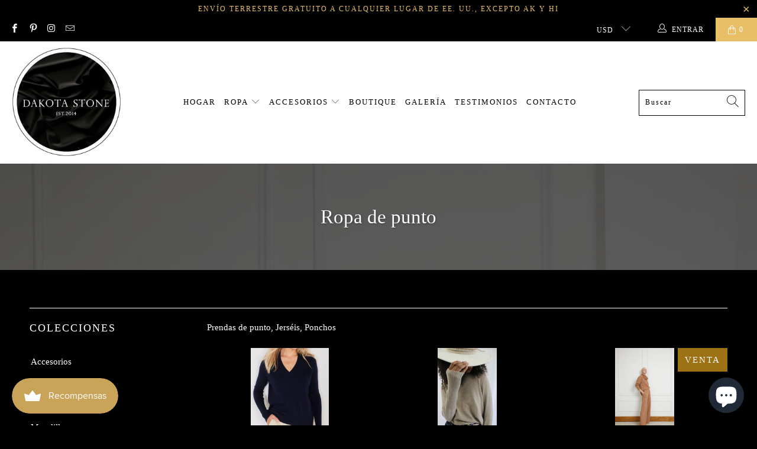

--- FILE ---
content_type: text/html; charset=utf-8
request_url: https://www.dakotastoneboutique.com/es/collections/knit-wear
body_size: 28322
content:


 <!DOCTYPE html>
<html class="no-js no-touch" lang="es"> <head> <meta charset="utf-8"> <meta http-equiv="cleartype" content="on"> <meta name="robots" content="index,follow"> <!-- Mobile Specific Metas --> <meta name="HandheldFriendly" content="True"> <meta name="MobileOptimized" content="320"> <meta name="viewport" content="width=device-width,initial-scale=1"> <meta name="theme-color" content="#000000"> <title>
      Ropa de punto - Dakota Stone Boutique</title> <meta name="description" content="Prendas de punto, Jerséis, Ponchos"/> <!-- Preconnect Domains --> <link rel="preconnect" href="https://fonts.shopifycdn.com" /> <link rel="preconnect" href="https://cdn.shopify.com" /> <link rel="preconnect" href="https://v.shopify.com" /> <link rel="preconnect" href="https://cdn.shopifycloud.com" /> <link rel="preconnect" href="https://monorail-edge.shopifysvc.com"> <!-- fallback for browsers that don't support preconnect --> <link rel="dns-prefetch" href="https://fonts.shopifycdn.com" /> <link rel="dns-prefetch" href="https://cdn.shopify.com" /> <link rel="dns-prefetch" href="https://v.shopify.com" /> <link rel="dns-prefetch" href="https://cdn.shopifycloud.com" /> <link rel="dns-prefetch" href="https://monorail-edge.shopifysvc.com"> <link rel="preconnect" href="https://productreviews.shopifycdn.com" /> <link rel="dns-prefetch" href="https://productreviews.shopifycdn.com" /> <!-- Preload Assets --> <link rel="preload" href="//www.dakotastoneboutique.com/cdn/shop/t/14/assets/fancybox.css?v=19278034316635137701642616084" as="style"> <link rel="preload" href="//www.dakotastoneboutique.com/cdn/shop/t/14/assets/styles.css?v=27954016388477306481696001203" as="style"> <link rel="preload" href="//www.dakotastoneboutique.com/cdn/shop/t/14/assets/jquery.min.js?v=81049236547974671631642616087" as="script"> <link rel="preload" href="//www.dakotastoneboutique.com/cdn/shop/t/14/assets/vendors.js?v=156815155738738603461642616099" as="script"> <link rel="preload" href="//www.dakotastoneboutique.com/cdn/shop/t/14/assets/sections.js?v=26170313199795914061642616121" as="script"> <link rel="preload" href="//www.dakotastoneboutique.com/cdn/shop/t/14/assets/utilities.js?v=177846748371930312051642616121" as="script"> <link rel="preload" href="//www.dakotastoneboutique.com/cdn/shop/t/14/assets/app.js?v=21512433002930479311642616121" as="script"> <!-- Stylesheet for Fancybox library --> <link href="//www.dakotastoneboutique.com/cdn/shop/t/14/assets/fancybox.css?v=19278034316635137701642616084" rel="stylesheet" type="text/css" media="all" /> <!-- Stylesheets for Turbo --> <link href="//www.dakotastoneboutique.com/cdn/shop/t/14/assets/styles.css?v=27954016388477306481696001203" rel="stylesheet" type="text/css" media="all" /> <script>
      window.lazySizesConfig = window.lazySizesConfig || {};

      lazySizesConfig.expand = 300;
      lazySizesConfig.loadHidden = false;

      /*! lazysizes - v5.2.2 - bgset plugin */
      !function(e,t){var a=function(){t(e.lazySizes),e.removeEventListener("lazyunveilread",a,!0)};t=t.bind(null,e,e.document),"object"==typeof module&&module.exports?t(require("lazysizes")):"function"==typeof define&&define.amd?define(["lazysizes"],t):e.lazySizes?a():e.addEventListener("lazyunveilread",a,!0)}(window,function(e,z,g){"use strict";var c,y,b,f,i,s,n,v,m;e.addEventListener&&(c=g.cfg,y=/\s+/g,b=/\s*\|\s+|\s+\|\s*/g,f=/^(.+?)(?:\s+\[\s*(.+?)\s*\])(?:\s+\[\s*(.+?)\s*\])?$/,i=/^\s*\(*\s*type\s*:\s*(.+?)\s*\)*\s*$/,s=/\(|\)|'/,n={contain:1,cover:1},v=function(e,t){var a;t&&((a=t.match(i))&&a[1]?e.setAttribute("type",a[1]):e.setAttribute("media",c.customMedia[t]||t))},m=function(e){var t,a,i,r;e.target._lazybgset&&(a=(t=e.target)._lazybgset,(i=t.currentSrc||t.src)&&((r=g.fire(a,"bgsetproxy",{src:i,useSrc:s.test(i)?JSON.stringify(i):i})).defaultPrevented||(a.style.backgroundImage="url("+r.detail.useSrc+")")),t._lazybgsetLoading&&(g.fire(a,"_lazyloaded",{},!1,!0),delete t._lazybgsetLoading))},addEventListener("lazybeforeunveil",function(e){var t,a,i,r,s,n,l,d,o,u;!e.defaultPrevented&&(t=e.target.getAttribute("data-bgset"))&&(o=e.target,(u=z.createElement("img")).alt="",u._lazybgsetLoading=!0,e.detail.firesLoad=!0,a=t,i=o,r=u,s=z.createElement("picture"),n=i.getAttribute(c.sizesAttr),l=i.getAttribute("data-ratio"),d=i.getAttribute("data-optimumx"),i._lazybgset&&i._lazybgset.parentNode==i&&i.removeChild(i._lazybgset),Object.defineProperty(r,"_lazybgset",{value:i,writable:!0}),Object.defineProperty(i,"_lazybgset",{value:s,writable:!0}),a=a.replace(y," ").split(b),s.style.display="none",r.className=c.lazyClass,1!=a.length||n||(n="auto"),a.forEach(function(e){var t,a=z.createElement("source");n&&"auto"!=n&&a.setAttribute("sizes",n),(t=e.match(f))?(a.setAttribute(c.srcsetAttr,t[1]),v(a,t[2]),v(a,t[3])):a.setAttribute(c.srcsetAttr,e),s.appendChild(a)}),n&&(r.setAttribute(c.sizesAttr,n),i.removeAttribute(c.sizesAttr),i.removeAttribute("sizes")),d&&r.setAttribute("data-optimumx",d),l&&r.setAttribute("data-ratio",l),s.appendChild(r),i.appendChild(s),setTimeout(function(){g.loader.unveil(u),g.rAF(function(){g.fire(u,"_lazyloaded",{},!0,!0),u.complete&&m({target:u})})}))}),z.addEventListener("load",m,!0),e.addEventListener("lazybeforesizes",function(e){var t,a,i,r;e.detail.instance==g&&e.target._lazybgset&&e.detail.dataAttr&&(t=e.target._lazybgset,i=t,r=(getComputedStyle(i)||{getPropertyValue:function(){}}).getPropertyValue("background-size"),!n[r]&&n[i.style.backgroundSize]&&(r=i.style.backgroundSize),n[a=r]&&(e.target._lazysizesParentFit=a,g.rAF(function(){e.target.setAttribute("data-parent-fit",a),e.target._lazysizesParentFit&&delete e.target._lazysizesParentFit})))},!0),z.documentElement.addEventListener("lazybeforesizes",function(e){var t,a;!e.defaultPrevented&&e.target._lazybgset&&e.detail.instance==g&&(e.detail.width=(t=e.target._lazybgset,a=g.gW(t,t.parentNode),(!t._lazysizesWidth||a>t._lazysizesWidth)&&(t._lazysizesWidth=a),t._lazysizesWidth))}))});

      /*! lazysizes - v5.2.2 */
      !function(e){var t=function(u,D,f){"use strict";var k,H;if(function(){var e;var t={lazyClass:"lazyload",loadedClass:"lazyloaded",loadingClass:"lazyloading",preloadClass:"lazypreload",errorClass:"lazyerror",autosizesClass:"lazyautosizes",srcAttr:"data-src",srcsetAttr:"data-srcset",sizesAttr:"data-sizes",minSize:40,customMedia:{},init:true,expFactor:1.5,hFac:.8,loadMode:2,loadHidden:true,ricTimeout:0,throttleDelay:125};H=u.lazySizesConfig||u.lazysizesConfig||{};for(e in t){if(!(e in H)){H[e]=t[e]}}}(),!D||!D.getElementsByClassName){return{init:function(){},cfg:H,noSupport:true}}var O=D.documentElement,a=u.HTMLPictureElement,P="addEventListener",$="getAttribute",q=u[P].bind(u),I=u.setTimeout,U=u.requestAnimationFrame||I,l=u.requestIdleCallback,j=/^picture$/i,r=["load","error","lazyincluded","_lazyloaded"],i={},G=Array.prototype.forEach,J=function(e,t){if(!i[t]){i[t]=new RegExp("(\\s|^)"+t+"(\\s|$)")}return i[t].test(e[$]("class")||"")&&i[t]},K=function(e,t){if(!J(e,t)){e.setAttribute("class",(e[$]("class")||"").trim()+" "+t)}},Q=function(e,t){var i;if(i=J(e,t)){e.setAttribute("class",(e[$]("class")||"").replace(i," "))}},V=function(t,i,e){var a=e?P:"removeEventListener";if(e){V(t,i)}r.forEach(function(e){t[a](e,i)})},X=function(e,t,i,a,r){var n=D.createEvent("Event");if(!i){i={}}i.instance=k;n.initEvent(t,!a,!r);n.detail=i;e.dispatchEvent(n);return n},Y=function(e,t){var i;if(!a&&(i=u.picturefill||H.pf)){if(t&&t.src&&!e[$]("srcset")){e.setAttribute("srcset",t.src)}i({reevaluate:true,elements:[e]})}else if(t&&t.src){e.src=t.src}},Z=function(e,t){return(getComputedStyle(e,null)||{})[t]},s=function(e,t,i){i=i||e.offsetWidth;while(i<H.minSize&&t&&!e._lazysizesWidth){i=t.offsetWidth;t=t.parentNode}return i},ee=function(){var i,a;var t=[];var r=[];var n=t;var s=function(){var e=n;n=t.length?r:t;i=true;a=false;while(e.length){e.shift()()}i=false};var e=function(e,t){if(i&&!t){e.apply(this,arguments)}else{n.push(e);if(!a){a=true;(D.hidden?I:U)(s)}}};e._lsFlush=s;return e}(),te=function(i,e){return e?function(){ee(i)}:function(){var e=this;var t=arguments;ee(function(){i.apply(e,t)})}},ie=function(e){var i;var a=0;var r=H.throttleDelay;var n=H.ricTimeout;var t=function(){i=false;a=f.now();e()};var s=l&&n>49?function(){l(t,{timeout:n});if(n!==H.ricTimeout){n=H.ricTimeout}}:te(function(){I(t)},true);return function(e){var t;if(e=e===true){n=33}if(i){return}i=true;t=r-(f.now()-a);if(t<0){t=0}if(e||t<9){s()}else{I(s,t)}}},ae=function(e){var t,i;var a=99;var r=function(){t=null;e()};var n=function(){var e=f.now()-i;if(e<a){I(n,a-e)}else{(l||r)(r)}};return function(){i=f.now();if(!t){t=I(n,a)}}},e=function(){var v,m,c,h,e;var y,z,g,p,C,b,A;var n=/^img$/i;var d=/^iframe$/i;var E="onscroll"in u&&!/(gle|ing)bot/.test(navigator.userAgent);var _=0;var w=0;var N=0;var M=-1;var x=function(e){N--;if(!e||N<0||!e.target){N=0}};var W=function(e){if(A==null){A=Z(D.body,"visibility")=="hidden"}return A||!(Z(e.parentNode,"visibility")=="hidden"&&Z(e,"visibility")=="hidden")};var S=function(e,t){var i;var a=e;var r=W(e);g-=t;b+=t;p-=t;C+=t;while(r&&(a=a.offsetParent)&&a!=D.body&&a!=O){r=(Z(a,"opacity")||1)>0;if(r&&Z(a,"overflow")!="visible"){i=a.getBoundingClientRect();r=C>i.left&&p<i.right&&b>i.top-1&&g<i.bottom+1}}return r};var t=function(){var e,t,i,a,r,n,s,l,o,u,f,c;var d=k.elements;if((h=H.loadMode)&&N<8&&(e=d.length)){t=0;M++;for(;t<e;t++){if(!d[t]||d[t]._lazyRace){continue}if(!E||k.prematureUnveil&&k.prematureUnveil(d[t])){R(d[t]);continue}if(!(l=d[t][$]("data-expand"))||!(n=l*1)){n=w}if(!u){u=!H.expand||H.expand<1?O.clientHeight>500&&O.clientWidth>500?500:370:H.expand;k._defEx=u;f=u*H.expFactor;c=H.hFac;A=null;if(w<f&&N<1&&M>2&&h>2&&!D.hidden){w=f;M=0}else if(h>1&&M>1&&N<6){w=u}else{w=_}}if(o!==n){y=innerWidth+n*c;z=innerHeight+n;s=n*-1;o=n}i=d[t].getBoundingClientRect();if((b=i.bottom)>=s&&(g=i.top)<=z&&(C=i.right)>=s*c&&(p=i.left)<=y&&(b||C||p||g)&&(H.loadHidden||W(d[t]))&&(m&&N<3&&!l&&(h<3||M<4)||S(d[t],n))){R(d[t]);r=true;if(N>9){break}}else if(!r&&m&&!a&&N<4&&M<4&&h>2&&(v[0]||H.preloadAfterLoad)&&(v[0]||!l&&(b||C||p||g||d[t][$](H.sizesAttr)!="auto"))){a=v[0]||d[t]}}if(a&&!r){R(a)}}};var i=ie(t);var B=function(e){var t=e.target;if(t._lazyCache){delete t._lazyCache;return}x(e);K(t,H.loadedClass);Q(t,H.loadingClass);V(t,L);X(t,"lazyloaded")};var a=te(B);var L=function(e){a({target:e.target})};var T=function(t,i){try{t.contentWindow.location.replace(i)}catch(e){t.src=i}};var F=function(e){var t;var i=e[$](H.srcsetAttr);if(t=H.customMedia[e[$]("data-media")||e[$]("media")]){e.setAttribute("media",t)}if(i){e.setAttribute("srcset",i)}};var s=te(function(t,e,i,a,r){var n,s,l,o,u,f;if(!(u=X(t,"lazybeforeunveil",e)).defaultPrevented){if(a){if(i){K(t,H.autosizesClass)}else{t.setAttribute("sizes",a)}}s=t[$](H.srcsetAttr);n=t[$](H.srcAttr);if(r){l=t.parentNode;o=l&&j.test(l.nodeName||"")}f=e.firesLoad||"src"in t&&(s||n||o);u={target:t};K(t,H.loadingClass);if(f){clearTimeout(c);c=I(x,2500);V(t,L,true)}if(o){G.call(l.getElementsByTagName("source"),F)}if(s){t.setAttribute("srcset",s)}else if(n&&!o){if(d.test(t.nodeName)){T(t,n)}else{t.src=n}}if(r&&(s||o)){Y(t,{src:n})}}if(t._lazyRace){delete t._lazyRace}Q(t,H.lazyClass);ee(function(){var e=t.complete&&t.naturalWidth>1;if(!f||e){if(e){K(t,"ls-is-cached")}B(u);t._lazyCache=true;I(function(){if("_lazyCache"in t){delete t._lazyCache}},9)}if(t.loading=="lazy"){N--}},true)});var R=function(e){if(e._lazyRace){return}var t;var i=n.test(e.nodeName);var a=i&&(e[$](H.sizesAttr)||e[$]("sizes"));var r=a=="auto";if((r||!m)&&i&&(e[$]("src")||e.srcset)&&!e.complete&&!J(e,H.errorClass)&&J(e,H.lazyClass)){return}t=X(e,"lazyunveilread").detail;if(r){re.updateElem(e,true,e.offsetWidth)}e._lazyRace=true;N++;s(e,t,r,a,i)};var r=ae(function(){H.loadMode=3;i()});var l=function(){if(H.loadMode==3){H.loadMode=2}r()};var o=function(){if(m){return}if(f.now()-e<999){I(o,999);return}m=true;H.loadMode=3;i();q("scroll",l,true)};return{_:function(){e=f.now();k.elements=D.getElementsByClassName(H.lazyClass);v=D.getElementsByClassName(H.lazyClass+" "+H.preloadClass);q("scroll",i,true);q("resize",i,true);q("pageshow",function(e){if(e.persisted){var t=D.querySelectorAll("."+H.loadingClass);if(t.length&&t.forEach){U(function(){t.forEach(function(e){if(e.complete){R(e)}})})}}});if(u.MutationObserver){new MutationObserver(i).observe(O,{childList:true,subtree:true,attributes:true})}else{O[P]("DOMNodeInserted",i,true);O[P]("DOMAttrModified",i,true);setInterval(i,999)}q("hashchange",i,true);["focus","mouseover","click","load","transitionend","animationend"].forEach(function(e){D[P](e,i,true)});if(/d$|^c/.test(D.readyState)){o()}else{q("load",o);D[P]("DOMContentLoaded",i);I(o,2e4)}if(k.elements.length){t();ee._lsFlush()}else{i()}},checkElems:i,unveil:R,_aLSL:l}}(),re=function(){var i;var n=te(function(e,t,i,a){var r,n,s;e._lazysizesWidth=a;a+="px";e.setAttribute("sizes",a);if(j.test(t.nodeName||"")){r=t.getElementsByTagName("source");for(n=0,s=r.length;n<s;n++){r[n].setAttribute("sizes",a)}}if(!i.detail.dataAttr){Y(e,i.detail)}});var a=function(e,t,i){var a;var r=e.parentNode;if(r){i=s(e,r,i);a=X(e,"lazybeforesizes",{width:i,dataAttr:!!t});if(!a.defaultPrevented){i=a.detail.width;if(i&&i!==e._lazysizesWidth){n(e,r,a,i)}}}};var e=function(){var e;var t=i.length;if(t){e=0;for(;e<t;e++){a(i[e])}}};var t=ae(e);return{_:function(){i=D.getElementsByClassName(H.autosizesClass);q("resize",t)},checkElems:t,updateElem:a}}(),t=function(){if(!t.i&&D.getElementsByClassName){t.i=true;re._();e._()}};return I(function(){H.init&&t()}),k={cfg:H,autoSizer:re,loader:e,init:t,uP:Y,aC:K,rC:Q,hC:J,fire:X,gW:s,rAF:ee}}(e,e.document,Date);e.lazySizes=t,"object"==typeof module&&module.exports&&(module.exports=t)}("undefined"!=typeof window?window:{});</script> <!-- Icons --> <link rel="shortcut icon" type="image/x-icon" href="//www.dakotastoneboutique.com/cdn/shop/files/m_42_Fav_180x180.jpg?v=1617905038"> <link rel="apple-touch-icon" href="//www.dakotastoneboutique.com/cdn/shop/files/m_42_Fav_180x180.jpg?v=1617905038"/> <link rel="apple-touch-icon" sizes="57x57" href="//www.dakotastoneboutique.com/cdn/shop/files/m_42_Fav_57x57.jpg?v=1617905038"/> <link rel="apple-touch-icon" sizes="60x60" href="//www.dakotastoneboutique.com/cdn/shop/files/m_42_Fav_60x60.jpg?v=1617905038"/> <link rel="apple-touch-icon" sizes="72x72" href="//www.dakotastoneboutique.com/cdn/shop/files/m_42_Fav_72x72.jpg?v=1617905038"/> <link rel="apple-touch-icon" sizes="76x76" href="//www.dakotastoneboutique.com/cdn/shop/files/m_42_Fav_76x76.jpg?v=1617905038"/> <link rel="apple-touch-icon" sizes="114x114" href="//www.dakotastoneboutique.com/cdn/shop/files/m_42_Fav_114x114.jpg?v=1617905038"/> <link rel="apple-touch-icon" sizes="180x180" href="//www.dakotastoneboutique.com/cdn/shop/files/m_42_Fav_180x180.jpg?v=1617905038"/> <link rel="apple-touch-icon" sizes="228x228" href="//www.dakotastoneboutique.com/cdn/shop/files/m_42_Fav_228x228.jpg?v=1617905038"/> <link rel="canonical" href="https://www.dakotastoneboutique.com/es/collections/knit-wear"/> <script src="//www.dakotastoneboutique.com/cdn/shop/t/14/assets/jquery.min.js?v=81049236547974671631642616087" defer></script> <script type="text/javascript" src="/services/javascripts/currencies.js" data-no-instant></script> <script src="//www.dakotastoneboutique.com/cdn/shop/t/14/assets/currencies.js?v=123947745901353827081642616083" defer></script> <script>
      window.Theme = window.Theme || {};
      window.Theme.version = '7.0.0';
      window.Theme.name = 'Turbo';</script>
    


    
<template id="price-ui"><span class="price " data-price></span><span class="compare-at-price" data-compare-at-price></span><span class="unit-pricing" data-unit-pricing></span></template> <template id="price-ui-badge"><div class="price-ui-badge__sticker"> <span class="price-ui-badge__sticker-text" data-badge></span></div></template> <template id="price-ui__price"><span class="money" data-price></span></template> <template id="price-ui__price-range"><span class="price-min" data-price-min><span class="money" data-price></span></span> - <span class="price-max" data-price-max><span class="money" data-price></span></span></template> <template id="price-ui__unit-pricing"><span class="unit-quantity" data-unit-quantity></span> | <span class="unit-price" data-unit-price><span class="money" data-price></span></span> / <span class="unit-measurement" data-unit-measurement></span></template> <template id="price-ui-badge__percent-savings-range">Guardar hasta <span data-price-percent></span>%</template> <template id="price-ui-badge__percent-savings">Guardar <span data-price-percent></span>%</template> <template id="price-ui-badge__price-savings-range">Guarda hasta <span class="money" data-price></span></template> <template id="price-ui-badge__price-savings">Guardar <span class="money" data-price></span></template> <template id="price-ui-badge__on-sale">Venta</template> <template id="price-ui-badge__sold-out">Vendido</template> <template id="price-ui-badge__in-stock">En stock</template> <script>
      
window.Shopify = window.Shopify || {};window.Shopify.theme_settings = {};
window.Currency = window.Currency || {};window.Shopify.routes = {};window.Shopify.theme_settings.display_tos_checkbox = false;window.Shopify.theme_settings.go_to_checkout = true;window.Shopify.theme_settings.cart_action = "ajax";window.Shopify.theme_settings.cart_shipping_calculator = false;window.Shopify.theme_settings.collection_swatches = false;window.Shopify.theme_settings.collection_secondary_image = false;


window.Currency.show_multiple_currencies = true;
window.Currency.shop_currency = "USD";
window.Currency.default_currency = "USD";
window.Currency.display_format = "money_format";
window.Currency.money_format = "${{amount}}";
window.Currency.money_format_no_currency = "${{amount}}";
window.Currency.money_format_currency = "${{amount}} USD";
window.Currency.native_multi_currency = true;
window.Currency.iso_code = "USD";
window.Currency.symbol = "$";window.Shopify.theme_settings.display_inventory_left = false;window.Shopify.theme_settings.inventory_threshold = 20;window.Shopify.theme_settings.limit_quantity = false;window.Shopify.theme_settings.menu_position = "inline";window.Shopify.theme_settings.newsletter_popup = false;window.Shopify.theme_settings.newsletter_popup_days = "2";window.Shopify.theme_settings.newsletter_popup_mobile = false;window.Shopify.theme_settings.newsletter_popup_seconds = 8;window.Shopify.theme_settings.pagination_type = "infinite_scroll";window.Shopify.theme_settings.search_pagination_type = "infinite_scroll";window.Shopify.theme_settings.enable_shopify_review_comments = true;window.Shopify.theme_settings.enable_shopify_collection_badges = true;window.Shopify.theme_settings.quick_shop_thumbnail_position = "bottom-thumbnails";window.Shopify.theme_settings.product_form_style = "dropdown";window.Shopify.theme_settings.sale_banner_enabled = true;window.Shopify.theme_settings.display_savings = true;window.Shopify.theme_settings.display_sold_out_price = true;window.Shopify.theme_settings.sold_out_text = "Sold Out";window.Shopify.theme_settings.free_text = "Free";window.Shopify.theme_settings.video_looping = false;window.Shopify.theme_settings.quick_shop_style = "popup";window.Shopify.theme_settings.hover_enabled = true;window.Shopify.routes.cart_url = "/es/cart";window.Shopify.routes.root_url = "/es";window.Shopify.routes.search_url = "/es/search";window.Shopify.theme_settings.image_loading_style = "fade-in";window.Shopify.theme_settings.search_option = "product";window.Shopify.theme_settings.search_items_to_display = 3;window.Shopify.theme_settings.enable_autocomplete = true;window.Shopify.theme_settings.page_dots_enabled = false;window.Shopify.theme_settings.slideshow_arrow_size = "bold";window.Shopify.theme_settings.quick_shop_enabled = true;window.Shopify.translation =window.Shopify.translation || {};window.Shopify.translation.agree_to_terms_warning = "Usted debe estar de acuerdo con los términos y condiciones de pago y envío.";window.Shopify.translation.one_item_left = "artículo queda";window.Shopify.translation.items_left_text = "artículos quedan";window.Shopify.translation.cart_savings_text = "Ahorras";window.Shopify.translation.cart_discount_text = "Descuento";window.Shopify.translation.cart_subtotal_text = "Subtotal";window.Shopify.translation.cart_remove_text = "Eliminar";window.Shopify.translation.cart_free_text = "Libre";window.Shopify.translation.newsletter_success_text = "¡Gracias por unirte a nuestra lista de correo!";window.Shopify.translation.notify_email = "Introduce tu dirección de correo electrónico...";window.Shopify.translation.notify_email_value = "Translation missing: es.contact.fields.email";window.Shopify.translation.notify_email_send = "Enviar";window.Shopify.translation.notify_message_first = "Por favor, notifícame cuando ";window.Shopify.translation.notify_message_last = " esté disponible - ";window.Shopify.translation.notify_success_text = "¡Gracias! ¡Te avisaremos cuando el producto esté disponible!";window.Shopify.translation.add_to_cart = "Añadir a la cesta";window.Shopify.translation.coming_soon_text = "Próximamente";window.Shopify.translation.sold_out_text = "Vendido";window.Shopify.translation.sale_text = "Rebajado";window.Shopify.translation.savings_text = "Ahorras";window.Shopify.translation.from_text = "de";window.Shopify.translation.new_text = "Nuevo";window.Shopify.translation.pre_order_text = "Hacer un pedido";window.Shopify.translation.unavailable_text = "No disponible";window.Shopify.translation.all_results = "Ver todos los resultados";window.Shopify.translation.no_results = "No se encontraron resultados.";window.Shopify.media_queries =window.Shopify.media_queries || {};window.Shopify.media_queries.small = window.matchMedia( "(max-width: 480px)" );window.Shopify.media_queries.medium = window.matchMedia( "(max-width: 798px)" );window.Shopify.media_queries.large = window.matchMedia( "(min-width: 799px)" );window.Shopify.media_queries.larger = window.matchMedia( "(min-width: 960px)" );window.Shopify.media_queries.xlarge = window.matchMedia( "(min-width: 1200px)" );window.Shopify.media_queries.ie10 = window.matchMedia( "all and (-ms-high-contrast: none), (-ms-high-contrast: active)" );window.Shopify.media_queries.tablet = window.matchMedia( "only screen and (min-width: 799px) and (max-width: 1024px)" );</script> <script src="//www.dakotastoneboutique.com/cdn/shop/t/14/assets/vendors.js?v=156815155738738603461642616099" defer></script> <script src="//www.dakotastoneboutique.com/cdn/shop/t/14/assets/sections.js?v=26170313199795914061642616121" defer></script> <script src="//www.dakotastoneboutique.com/cdn/shop/t/14/assets/utilities.js?v=177846748371930312051642616121" defer></script> <script src="//www.dakotastoneboutique.com/cdn/shop/t/14/assets/app.js?v=21512433002930479311642616121" defer></script> <script src="//www.dakotastoneboutique.com/cdn/shop/t/14/assets/instantclick.min.js?v=20092422000980684151642616086" data-no-instant defer></script> <script data-no-instant>
        window.addEventListener('DOMContentLoaded', function() {

          function inIframe() {
            try {
              return window.self !== window.top;
            } catch (e) {
              return true;
            }
          }

          if (!inIframe()){
            InstantClick.on('change', function() {

              $('head script[src*="shopify"]').each(function() {
                var script = document.createElement('script');
                script.type = 'text/javascript';
                script.src = $(this).attr('src');

                $('body').append(script);
              });

              $('body').removeClass('fancybox-active');
              $.fancybox.destroy();

              InstantClick.init();

            });
          }
        });</script> <script></script> <script>window.performance && window.performance.mark && window.performance.mark('shopify.content_for_header.start');</script><meta name="facebook-domain-verification" content="nn117h21ntbi6h7e1pivin2hybeheb">
<meta name="google-site-verification" content="r3qRczszwdlCgsQ7bVpzBCCzdfuuTQq5h_JjYq9sW14">
<meta id="shopify-digital-wallet" name="shopify-digital-wallet" content="/55969022120/digital_wallets/dialog">
<meta name="shopify-checkout-api-token" content="4dc5cbe74f1f5b29081d5ed2edca8df3">
<link rel="alternate" type="application/atom+xml" title="Feed" href="/es/collections/knit-wear.atom" />
<link rel="alternate" hreflang="x-default" href="https://www.dakotastoneboutique.com/collections/knit-wear">
<link rel="alternate" hreflang="en" href="https://www.dakotastoneboutique.com/collections/knit-wear">
<link rel="alternate" hreflang="es" href="https://www.dakotastoneboutique.com/es/collections/knit-wear">
<link rel="alternate" hreflang="en-AU" href="https://www.dakotastoneboutique.com/en-au/collections/knit-wear">
<link rel="alternate" hreflang="en-CA" href="https://www.dakotastoneboutique.com/en-ca/collections/knit-wear">
<link rel="alternate" hreflang="en-FR" href="https://www.dakotastoneboutique.com/en-fr/collections/knit-wear">
<link rel="alternate" hreflang="en-DE" href="https://www.dakotastoneboutique.com/en-de/collections/knit-wear">
<link rel="alternate" hreflang="en-IT" href="https://www.dakotastoneboutique.com/en-it/collections/knit-wear">
<link rel="alternate" hreflang="en-JP" href="https://www.dakotastoneboutique.com/en-jp/collections/knit-wear">
<link rel="alternate" hreflang="en-NL" href="https://www.dakotastoneboutique.com/en-nl/collections/knit-wear">
<link rel="alternate" hreflang="en-NZ" href="https://www.dakotastoneboutique.com/en-nz/collections/knit-wear">
<link rel="alternate" hreflang="en-CH" href="https://www.dakotastoneboutique.com/en-ch/collections/knit-wear">
<link rel="alternate" hreflang="en-GB" href="https://www.dakotastoneboutique.com/en-gb/collections/knit-wear">
<link rel="alternate" type="application/json+oembed" href="https://www.dakotastoneboutique.com/es/collections/knit-wear.oembed">
<script async="async" src="/checkouts/internal/preloads.js?locale=es-US"></script>
<link rel="preconnect" href="https://shop.app" crossorigin="anonymous">
<script async="async" src="https://shop.app/checkouts/internal/preloads.js?locale=es-US&shop_id=55969022120" crossorigin="anonymous"></script>
<script id="shopify-features" type="application/json">{"accessToken":"4dc5cbe74f1f5b29081d5ed2edca8df3","betas":["rich-media-storefront-analytics"],"domain":"www.dakotastoneboutique.com","predictiveSearch":true,"shopId":55969022120,"locale":"es"}</script>
<script>var Shopify = Shopify || {};
Shopify.shop = "dakota-stone-boutique.myshopify.com";
Shopify.locale = "es";
Shopify.currency = {"active":"USD","rate":"1.0"};
Shopify.country = "US";
Shopify.theme = {"name":"Turbo-dubai (Jan-19-2022)","id":128890699944,"schema_name":"Turbo","schema_version":"7.0.0","theme_store_id":null,"role":"main"};
Shopify.theme.handle = "null";
Shopify.theme.style = {"id":null,"handle":null};
Shopify.cdnHost = "www.dakotastoneboutique.com/cdn";
Shopify.routes = Shopify.routes || {};
Shopify.routes.root = "/es/";</script>
<script type="module">!function(o){(o.Shopify=o.Shopify||{}).modules=!0}(window);</script>
<script>!function(o){function n(){var o=[];function n(){o.push(Array.prototype.slice.apply(arguments))}return n.q=o,n}var t=o.Shopify=o.Shopify||{};t.loadFeatures=n(),t.autoloadFeatures=n()}(window);</script>
<script>
  window.ShopifyPay = window.ShopifyPay || {};
  window.ShopifyPay.apiHost = "shop.app\/pay";
  window.ShopifyPay.redirectState = null;
</script>
<script id="shop-js-analytics" type="application/json">{"pageType":"collection"}</script>
<script defer="defer" async type="module" src="//www.dakotastoneboutique.com/cdn/shopifycloud/shop-js/modules/v2/client.init-shop-cart-sync_CvZOh8Af.es.esm.js"></script>
<script defer="defer" async type="module" src="//www.dakotastoneboutique.com/cdn/shopifycloud/shop-js/modules/v2/chunk.common_3Rxs6Qxh.esm.js"></script>
<script type="module">
  await import("//www.dakotastoneboutique.com/cdn/shopifycloud/shop-js/modules/v2/client.init-shop-cart-sync_CvZOh8Af.es.esm.js");
await import("//www.dakotastoneboutique.com/cdn/shopifycloud/shop-js/modules/v2/chunk.common_3Rxs6Qxh.esm.js");

  window.Shopify.SignInWithShop?.initShopCartSync?.({"fedCMEnabled":true,"windoidEnabled":true});

</script>
<script>
  window.Shopify = window.Shopify || {};
  if (!window.Shopify.featureAssets) window.Shopify.featureAssets = {};
  window.Shopify.featureAssets['shop-js'] = {"shop-cart-sync":["modules/v2/client.shop-cart-sync_rmK0axmV.es.esm.js","modules/v2/chunk.common_3Rxs6Qxh.esm.js"],"init-fed-cm":["modules/v2/client.init-fed-cm_ZaR7zFve.es.esm.js","modules/v2/chunk.common_3Rxs6Qxh.esm.js"],"shop-button":["modules/v2/client.shop-button_DtKRgnFY.es.esm.js","modules/v2/chunk.common_3Rxs6Qxh.esm.js"],"shop-cash-offers":["modules/v2/client.shop-cash-offers_CD08217J.es.esm.js","modules/v2/chunk.common_3Rxs6Qxh.esm.js","modules/v2/chunk.modal_DPIzVVvN.esm.js"],"init-windoid":["modules/v2/client.init-windoid_B42Q2JHR.es.esm.js","modules/v2/chunk.common_3Rxs6Qxh.esm.js"],"shop-toast-manager":["modules/v2/client.shop-toast-manager_BhL87v9O.es.esm.js","modules/v2/chunk.common_3Rxs6Qxh.esm.js"],"init-shop-email-lookup-coordinator":["modules/v2/client.init-shop-email-lookup-coordinator_CFAE-OH8.es.esm.js","modules/v2/chunk.common_3Rxs6Qxh.esm.js"],"init-shop-cart-sync":["modules/v2/client.init-shop-cart-sync_CvZOh8Af.es.esm.js","modules/v2/chunk.common_3Rxs6Qxh.esm.js"],"avatar":["modules/v2/client.avatar_BTnouDA3.es.esm.js"],"pay-button":["modules/v2/client.pay-button_x3Sl_UWF.es.esm.js","modules/v2/chunk.common_3Rxs6Qxh.esm.js"],"init-customer-accounts":["modules/v2/client.init-customer-accounts_DwzgN7WB.es.esm.js","modules/v2/client.shop-login-button_Bwv8tzNm.es.esm.js","modules/v2/chunk.common_3Rxs6Qxh.esm.js","modules/v2/chunk.modal_DPIzVVvN.esm.js"],"init-shop-for-new-customer-accounts":["modules/v2/client.init-shop-for-new-customer-accounts_l0dYgp_m.es.esm.js","modules/v2/client.shop-login-button_Bwv8tzNm.es.esm.js","modules/v2/chunk.common_3Rxs6Qxh.esm.js","modules/v2/chunk.modal_DPIzVVvN.esm.js"],"shop-login-button":["modules/v2/client.shop-login-button_Bwv8tzNm.es.esm.js","modules/v2/chunk.common_3Rxs6Qxh.esm.js","modules/v2/chunk.modal_DPIzVVvN.esm.js"],"init-customer-accounts-sign-up":["modules/v2/client.init-customer-accounts-sign-up_CqSuJy7r.es.esm.js","modules/v2/client.shop-login-button_Bwv8tzNm.es.esm.js","modules/v2/chunk.common_3Rxs6Qxh.esm.js","modules/v2/chunk.modal_DPIzVVvN.esm.js"],"shop-follow-button":["modules/v2/client.shop-follow-button_sMoqSZtr.es.esm.js","modules/v2/chunk.common_3Rxs6Qxh.esm.js","modules/v2/chunk.modal_DPIzVVvN.esm.js"],"checkout-modal":["modules/v2/client.checkout-modal_CwKmoEcx.es.esm.js","modules/v2/chunk.common_3Rxs6Qxh.esm.js","modules/v2/chunk.modal_DPIzVVvN.esm.js"],"lead-capture":["modules/v2/client.lead-capture_De9xQpTV.es.esm.js","modules/v2/chunk.common_3Rxs6Qxh.esm.js","modules/v2/chunk.modal_DPIzVVvN.esm.js"],"shop-login":["modules/v2/client.shop-login_DZKlOsWP.es.esm.js","modules/v2/chunk.common_3Rxs6Qxh.esm.js","modules/v2/chunk.modal_DPIzVVvN.esm.js"],"payment-terms":["modules/v2/client.payment-terms_WyOlUs-o.es.esm.js","modules/v2/chunk.common_3Rxs6Qxh.esm.js","modules/v2/chunk.modal_DPIzVVvN.esm.js"]};
</script>
<script>(function() {
  var isLoaded = false;
  function asyncLoad() {
    if (isLoaded) return;
    isLoaded = true;
    var urls = ["\/\/cdn.shopify.com\/proxy\/9dd8db2bfcee2e9f38f31a5434366ab9187497e0ed9ebbb3eedd548b08ad42bb\/bingshoppingtool-t2app-prod.trafficmanager.net\/uet\/tracking_script?shop=dakota-stone-boutique.myshopify.com\u0026sp-cache-control=cHVibGljLCBtYXgtYWdlPTkwMA","https:\/\/js.smile.io\/v1\/smile-shopify.js?shop=dakota-stone-boutique.myshopify.com"];
    for (var i = 0; i <urls.length; i++) {
      var s = document.createElement('script');
      s.type = 'text/javascript';
      s.async = true;
      s.src = urls[i];
      var x = document.getElementsByTagName('script')[0];
      x.parentNode.insertBefore(s, x);
    }
  };
  if(window.attachEvent) {
    window.attachEvent('onload', asyncLoad);
  } else {
    window.addEventListener('load', asyncLoad, false);
  }
})();</script>
<script id="__st">var __st={"a":55969022120,"offset":-18000,"reqid":"282559d2-8715-4ba1-be34-c2a468d9672c-1768663999","pageurl":"www.dakotastoneboutique.com\/es\/collections\/knit-wear","u":"2691e7829013","p":"collection","rtyp":"collection","rid":280149393576};</script>
<script>window.ShopifyPaypalV4VisibilityTracking = true;</script>
<script id="captcha-bootstrap">!function(){'use strict';const t='contact',e='account',n='new_comment',o=[[t,t],['blogs',n],['comments',n],[t,'customer']],c=[[e,'customer_login'],[e,'guest_login'],[e,'recover_customer_password'],[e,'create_customer']],r=t=>t.map((([t,e])=>`form[action*='/${t}']:not([data-nocaptcha='true']) input[name='form_type'][value='${e}']`)).join(','),a=t=>()=>t?[...document.querySelectorAll(t)].map((t=>t.form)):[];function s(){const t=[...o],e=r(t);return a(e)}const i='password',u='form_key',d=['recaptcha-v3-token','g-recaptcha-response','h-captcha-response',i],f=()=>{try{return window.sessionStorage}catch{return}},m='__shopify_v',_=t=>t.elements[u];function p(t,e,n=!1){try{const o=window.sessionStorage,c=JSON.parse(o.getItem(e)),{data:r}=function(t){const{data:e,action:n}=t;return t[m]||n?{data:e,action:n}:{data:t,action:n}}(c);for(const[e,n]of Object.entries(r))t.elements[e]&&(t.elements[e].value=n);n&&o.removeItem(e)}catch(o){console.error('form repopulation failed',{error:o})}}const l='form_type',E='cptcha';function T(t){t.dataset[E]=!0}const w=window,h=w.document,L='Shopify',v='ce_forms',y='captcha';let A=!1;((t,e)=>{const n=(g='f06e6c50-85a8-45c8-87d0-21a2b65856fe',I='https://cdn.shopify.com/shopifycloud/storefront-forms-hcaptcha/ce_storefront_forms_captcha_hcaptcha.v1.5.2.iife.js',D={infoText:'Protegido por hCaptcha',privacyText:'Privacidad',termsText:'Términos'},(t,e,n)=>{const o=w[L][v],c=o.bindForm;if(c)return c(t,g,e,D).then(n);var r;o.q.push([[t,g,e,D],n]),r=I,A||(h.body.append(Object.assign(h.createElement('script'),{id:'captcha-provider',async:!0,src:r})),A=!0)});var g,I,D;w[L]=w[L]||{},w[L][v]=w[L][v]||{},w[L][v].q=[],w[L][y]=w[L][y]||{},w[L][y].protect=function(t,e){n(t,void 0,e),T(t)},Object.freeze(w[L][y]),function(t,e,n,w,h,L){const[v,y,A,g]=function(t,e,n){const i=e?o:[],u=t?c:[],d=[...i,...u],f=r(d),m=r(i),_=r(d.filter((([t,e])=>n.includes(e))));return[a(f),a(m),a(_),s()]}(w,h,L),I=t=>{const e=t.target;return e instanceof HTMLFormElement?e:e&&e.form},D=t=>v().includes(t);t.addEventListener('submit',(t=>{const e=I(t);if(!e)return;const n=D(e)&&!e.dataset.hcaptchaBound&&!e.dataset.recaptchaBound,o=_(e),c=g().includes(e)&&(!o||!o.value);(n||c)&&t.preventDefault(),c&&!n&&(function(t){try{if(!f())return;!function(t){const e=f();if(!e)return;const n=_(t);if(!n)return;const o=n.value;o&&e.removeItem(o)}(t);const e=Array.from(Array(32),(()=>Math.random().toString(36)[2])).join('');!function(t,e){_(t)||t.append(Object.assign(document.createElement('input'),{type:'hidden',name:u})),t.elements[u].value=e}(t,e),function(t,e){const n=f();if(!n)return;const o=[...t.querySelectorAll(`input[type='${i}']`)].map((({name:t})=>t)),c=[...d,...o],r={};for(const[a,s]of new FormData(t).entries())c.includes(a)||(r[a]=s);n.setItem(e,JSON.stringify({[m]:1,action:t.action,data:r}))}(t,e)}catch(e){console.error('failed to persist form',e)}}(e),e.submit())}));const S=(t,e)=>{t&&!t.dataset[E]&&(n(t,e.some((e=>e===t))),T(t))};for(const o of['focusin','change'])t.addEventListener(o,(t=>{const e=I(t);D(e)&&S(e,y())}));const B=e.get('form_key'),M=e.get(l),P=B&&M;t.addEventListener('DOMContentLoaded',(()=>{const t=y();if(P)for(const e of t)e.elements[l].value===M&&p(e,B);[...new Set([...A(),...v().filter((t=>'true'===t.dataset.shopifyCaptcha))])].forEach((e=>S(e,t)))}))}(h,new URLSearchParams(w.location.search),n,t,e,['guest_login'])})(!0,!0)}();</script>
<script integrity="sha256-4kQ18oKyAcykRKYeNunJcIwy7WH5gtpwJnB7kiuLZ1E=" data-source-attribution="shopify.loadfeatures" defer="defer" src="//www.dakotastoneboutique.com/cdn/shopifycloud/storefront/assets/storefront/load_feature-a0a9edcb.js" crossorigin="anonymous"></script>
<script crossorigin="anonymous" defer="defer" src="//www.dakotastoneboutique.com/cdn/shopifycloud/storefront/assets/shopify_pay/storefront-65b4c6d7.js?v=20250812"></script>
<script data-source-attribution="shopify.dynamic_checkout.dynamic.init">var Shopify=Shopify||{};Shopify.PaymentButton=Shopify.PaymentButton||{isStorefrontPortableWallets:!0,init:function(){window.Shopify.PaymentButton.init=function(){};var t=document.createElement("script");t.src="https://www.dakotastoneboutique.com/cdn/shopifycloud/portable-wallets/latest/portable-wallets.es.js",t.type="module",document.head.appendChild(t)}};
</script>
<script data-source-attribution="shopify.dynamic_checkout.buyer_consent">
  function portableWalletsHideBuyerConsent(e){var t=document.getElementById("shopify-buyer-consent"),n=document.getElementById("shopify-subscription-policy-button");t&&n&&(t.classList.add("hidden"),t.setAttribute("aria-hidden","true"),n.removeEventListener("click",e))}function portableWalletsShowBuyerConsent(e){var t=document.getElementById("shopify-buyer-consent"),n=document.getElementById("shopify-subscription-policy-button");t&&n&&(t.classList.remove("hidden"),t.removeAttribute("aria-hidden"),n.addEventListener("click",e))}window.Shopify?.PaymentButton&&(window.Shopify.PaymentButton.hideBuyerConsent=portableWalletsHideBuyerConsent,window.Shopify.PaymentButton.showBuyerConsent=portableWalletsShowBuyerConsent);
</script>
<script data-source-attribution="shopify.dynamic_checkout.cart.bootstrap">document.addEventListener("DOMContentLoaded",(function(){function t(){return document.querySelector("shopify-accelerated-checkout-cart, shopify-accelerated-checkout")}if(t())Shopify.PaymentButton.init();else{new MutationObserver((function(e,n){t()&&(Shopify.PaymentButton.init(),n.disconnect())})).observe(document.body,{childList:!0,subtree:!0})}}));
</script>
<script id='scb4127' type='text/javascript' async='' src='https://www.dakotastoneboutique.com/cdn/shopifycloud/privacy-banner/storefront-banner.js'></script><link id="shopify-accelerated-checkout-styles" rel="stylesheet" media="screen" href="https://www.dakotastoneboutique.com/cdn/shopifycloud/portable-wallets/latest/accelerated-checkout-backwards-compat.css" crossorigin="anonymous">
<style id="shopify-accelerated-checkout-cart">
        #shopify-buyer-consent {
  margin-top: 1em;
  display: inline-block;
  width: 100%;
}

#shopify-buyer-consent.hidden {
  display: none;
}

#shopify-subscription-policy-button {
  background: none;
  border: none;
  padding: 0;
  text-decoration: underline;
  font-size: inherit;
  cursor: pointer;
}

#shopify-subscription-policy-button::before {
  box-shadow: none;
}

      </style>

<script>window.performance && window.performance.mark && window.performance.mark('shopify.content_for_header.end');</script>

    

<meta name="author" content="Dakota Stone Boutique">
<meta property="og:url" content="https://www.dakotastoneboutique.com/es/collections/knit-wear">
<meta property="og:site_name" content="Dakota Stone Boutique"> <meta property="og:type" content="product.group"> <meta property="og:title" content="Ropa de punto"> <meta property="og:image" content="https://www.dakotastoneboutique.com/cdn/shop/collections/image_7e147f94-bc12-4c1d-9965-2e33c2edbd8f_600x.jpg?v=1699002514"> <meta property="og:image:secure_url" content="https://www.dakotastoneboutique.com/cdn/shop/collections/image_7e147f94-bc12-4c1d-9965-2e33c2edbd8f_600x.jpg?v=1699002514"> <meta property="og:image:width" content="1195"> <meta property="og:image:height" content="1792"> <meta property="og:image:alt" content="Knit wear"> <meta property="og:image" content="https://www.dakotastoneboutique.com/cdn/shop/files/DC0CA2C8-E072-4736-BCA6-FEC0E0368D3D_600x.jpg?v=1712343576"> <meta property="og:image:secure_url" content="https://www.dakotastoneboutique.com/cdn/shop/files/DC0CA2C8-E072-4736-BCA6-FEC0E0368D3D_600x.jpg?v=1712343576"> <meta property="og:description" content="Prendas de punto, Jerséis, Ponchos">




<meta name="twitter:card" content="summary">



    
    
   
<!-- "snippets/pagefly-header.liquid" was not rendered, the associated app was uninstalled -->
  
<!-- Global site tag (gtag.js) - Google Ads: 10854767847 -->
<script async src="https://www.googletagmanager.com/gtag/js?id=AW-10854767847"></script>
<script>
  window.dataLayer = window.dataLayer || [];
  function gtag(){dataLayer.push(arguments);}
  gtag('js', new Date());

  gtag('config', 'AW-10854767847');
</script><script src="https://cdn.shopify.com/extensions/019b9707-209f-75f9-9ed9-8568db0d16bc/accessify-react-v1-24/assets/production.js" type="text/javascript" defer="defer"></script>
<script src="https://cdn.shopify.com/extensions/7bc9bb47-adfa-4267-963e-cadee5096caf/inbox-1252/assets/inbox-chat-loader.js" type="text/javascript" defer="defer"></script>
<link href="https://monorail-edge.shopifysvc.com" rel="dns-prefetch">
<script>(function(){if ("sendBeacon" in navigator && "performance" in window) {try {var session_token_from_headers = performance.getEntriesByType('navigation')[0].serverTiming.find(x => x.name == '_s').description;} catch {var session_token_from_headers = undefined;}var session_cookie_matches = document.cookie.match(/_shopify_s=([^;]*)/);var session_token_from_cookie = session_cookie_matches && session_cookie_matches.length === 2 ? session_cookie_matches[1] : "";var session_token = session_token_from_headers || session_token_from_cookie || "";function handle_abandonment_event(e) {var entries = performance.getEntries().filter(function(entry) {return /monorail-edge.shopifysvc.com/.test(entry.name);});if (!window.abandonment_tracked && entries.length === 0) {window.abandonment_tracked = true;var currentMs = Date.now();var navigation_start = performance.timing.navigationStart;var payload = {shop_id: 55969022120,url: window.location.href,navigation_start,duration: currentMs - navigation_start,session_token,page_type: "collection"};window.navigator.sendBeacon("https://monorail-edge.shopifysvc.com/v1/produce", JSON.stringify({schema_id: "online_store_buyer_site_abandonment/1.1",payload: payload,metadata: {event_created_at_ms: currentMs,event_sent_at_ms: currentMs}}));}}window.addEventListener('pagehide', handle_abandonment_event);}}());</script>
<script id="web-pixels-manager-setup">(function e(e,d,r,n,o){if(void 0===o&&(o={}),!Boolean(null===(a=null===(i=window.Shopify)||void 0===i?void 0:i.analytics)||void 0===a?void 0:a.replayQueue)){var i,a;window.Shopify=window.Shopify||{};var t=window.Shopify;t.analytics=t.analytics||{};var s=t.analytics;s.replayQueue=[],s.publish=function(e,d,r){return s.replayQueue.push([e,d,r]),!0};try{self.performance.mark("wpm:start")}catch(e){}var l=function(){var e={modern:/Edge?\/(1{2}[4-9]|1[2-9]\d|[2-9]\d{2}|\d{4,})\.\d+(\.\d+|)|Firefox\/(1{2}[4-9]|1[2-9]\d|[2-9]\d{2}|\d{4,})\.\d+(\.\d+|)|Chrom(ium|e)\/(9{2}|\d{3,})\.\d+(\.\d+|)|(Maci|X1{2}).+ Version\/(15\.\d+|(1[6-9]|[2-9]\d|\d{3,})\.\d+)([,.]\d+|)( \(\w+\)|)( Mobile\/\w+|) Safari\/|Chrome.+OPR\/(9{2}|\d{3,})\.\d+\.\d+|(CPU[ +]OS|iPhone[ +]OS|CPU[ +]iPhone|CPU IPhone OS|CPU iPad OS)[ +]+(15[._]\d+|(1[6-9]|[2-9]\d|\d{3,})[._]\d+)([._]\d+|)|Android:?[ /-](13[3-9]|1[4-9]\d|[2-9]\d{2}|\d{4,})(\.\d+|)(\.\d+|)|Android.+Firefox\/(13[5-9]|1[4-9]\d|[2-9]\d{2}|\d{4,})\.\d+(\.\d+|)|Android.+Chrom(ium|e)\/(13[3-9]|1[4-9]\d|[2-9]\d{2}|\d{4,})\.\d+(\.\d+|)|SamsungBrowser\/([2-9]\d|\d{3,})\.\d+/,legacy:/Edge?\/(1[6-9]|[2-9]\d|\d{3,})\.\d+(\.\d+|)|Firefox\/(5[4-9]|[6-9]\d|\d{3,})\.\d+(\.\d+|)|Chrom(ium|e)\/(5[1-9]|[6-9]\d|\d{3,})\.\d+(\.\d+|)([\d.]+$|.*Safari\/(?![\d.]+ Edge\/[\d.]+$))|(Maci|X1{2}).+ Version\/(10\.\d+|(1[1-9]|[2-9]\d|\d{3,})\.\d+)([,.]\d+|)( \(\w+\)|)( Mobile\/\w+|) Safari\/|Chrome.+OPR\/(3[89]|[4-9]\d|\d{3,})\.\d+\.\d+|(CPU[ +]OS|iPhone[ +]OS|CPU[ +]iPhone|CPU IPhone OS|CPU iPad OS)[ +]+(10[._]\d+|(1[1-9]|[2-9]\d|\d{3,})[._]\d+)([._]\d+|)|Android:?[ /-](13[3-9]|1[4-9]\d|[2-9]\d{2}|\d{4,})(\.\d+|)(\.\d+|)|Mobile Safari.+OPR\/([89]\d|\d{3,})\.\d+\.\d+|Android.+Firefox\/(13[5-9]|1[4-9]\d|[2-9]\d{2}|\d{4,})\.\d+(\.\d+|)|Android.+Chrom(ium|e)\/(13[3-9]|1[4-9]\d|[2-9]\d{2}|\d{4,})\.\d+(\.\d+|)|Android.+(UC? ?Browser|UCWEB|U3)[ /]?(15\.([5-9]|\d{2,})|(1[6-9]|[2-9]\d|\d{3,})\.\d+)\.\d+|SamsungBrowser\/(5\.\d+|([6-9]|\d{2,})\.\d+)|Android.+MQ{2}Browser\/(14(\.(9|\d{2,})|)|(1[5-9]|[2-9]\d|\d{3,})(\.\d+|))(\.\d+|)|K[Aa][Ii]OS\/(3\.\d+|([4-9]|\d{2,})\.\d+)(\.\d+|)/},d=e.modern,r=e.legacy,n=navigator.userAgent;return n.match(d)?"modern":n.match(r)?"legacy":"unknown"}(),u="modern"===l?"modern":"legacy",c=(null!=n?n:{modern:"",legacy:""})[u],f=function(e){return[e.baseUrl,"/wpm","/b",e.hashVersion,"modern"===e.buildTarget?"m":"l",".js"].join("")}({baseUrl:d,hashVersion:r,buildTarget:u}),m=function(e){var d=e.version,r=e.bundleTarget,n=e.surface,o=e.pageUrl,i=e.monorailEndpoint;return{emit:function(e){var a=e.status,t=e.errorMsg,s=(new Date).getTime(),l=JSON.stringify({metadata:{event_sent_at_ms:s},events:[{schema_id:"web_pixels_manager_load/3.1",payload:{version:d,bundle_target:r,page_url:o,status:a,surface:n,error_msg:t},metadata:{event_created_at_ms:s}}]});if(!i)return console&&console.warn&&console.warn("[Web Pixels Manager] No Monorail endpoint provided, skipping logging."),!1;try{return self.navigator.sendBeacon.bind(self.navigator)(i,l)}catch(e){}var u=new XMLHttpRequest;try{return u.open("POST",i,!0),u.setRequestHeader("Content-Type","text/plain"),u.send(l),!0}catch(e){return console&&console.warn&&console.warn("[Web Pixels Manager] Got an unhandled error while logging to Monorail."),!1}}}}({version:r,bundleTarget:l,surface:e.surface,pageUrl:self.location.href,monorailEndpoint:e.monorailEndpoint});try{o.browserTarget=l,function(e){var d=e.src,r=e.async,n=void 0===r||r,o=e.onload,i=e.onerror,a=e.sri,t=e.scriptDataAttributes,s=void 0===t?{}:t,l=document.createElement("script"),u=document.querySelector("head"),c=document.querySelector("body");if(l.async=n,l.src=d,a&&(l.integrity=a,l.crossOrigin="anonymous"),s)for(var f in s)if(Object.prototype.hasOwnProperty.call(s,f))try{l.dataset[f]=s[f]}catch(e){}if(o&&l.addEventListener("load",o),i&&l.addEventListener("error",i),u)u.appendChild(l);else{if(!c)throw new Error("Did not find a head or body element to append the script");c.appendChild(l)}}({src:f,async:!0,onload:function(){if(!function(){var e,d;return Boolean(null===(d=null===(e=window.Shopify)||void 0===e?void 0:e.analytics)||void 0===d?void 0:d.initialized)}()){var d=window.webPixelsManager.init(e)||void 0;if(d){var r=window.Shopify.analytics;r.replayQueue.forEach((function(e){var r=e[0],n=e[1],o=e[2];d.publishCustomEvent(r,n,o)})),r.replayQueue=[],r.publish=d.publishCustomEvent,r.visitor=d.visitor,r.initialized=!0}}},onerror:function(){return m.emit({status:"failed",errorMsg:"".concat(f," has failed to load")})},sri:function(e){var d=/^sha384-[A-Za-z0-9+/=]+$/;return"string"==typeof e&&d.test(e)}(c)?c:"",scriptDataAttributes:o}),m.emit({status:"loading"})}catch(e){m.emit({status:"failed",errorMsg:(null==e?void 0:e.message)||"Unknown error"})}}})({shopId: 55969022120,storefrontBaseUrl: "https://www.dakotastoneboutique.com",extensionsBaseUrl: "https://extensions.shopifycdn.com/cdn/shopifycloud/web-pixels-manager",monorailEndpoint: "https://monorail-edge.shopifysvc.com/unstable/produce_batch",surface: "storefront-renderer",enabledBetaFlags: ["2dca8a86"],webPixelsConfigList: [{"id":"613187752","configuration":"{\"config\":\"{\\\"pixel_id\\\":\\\"G-6FGEFK1EVF\\\",\\\"google_tag_ids\\\":[\\\"G-6FGEFK1EVF\\\",\\\"AW-10854767847\\\",\\\"GT-MJPXDN2\\\"],\\\"target_country\\\":\\\"US\\\",\\\"gtag_events\\\":[{\\\"type\\\":\\\"search\\\",\\\"action_label\\\":[\\\"G-6FGEFK1EVF\\\",\\\"AW-10854767847\\\/CejoCNvW-J0aEOe5-rco\\\"]},{\\\"type\\\":\\\"begin_checkout\\\",\\\"action_label\\\":[\\\"G-6FGEFK1EVF\\\",\\\"AW-10854767847\\\/lm-wCOHW-J0aEOe5-rco\\\"]},{\\\"type\\\":\\\"view_item\\\",\\\"action_label\\\":[\\\"G-6FGEFK1EVF\\\",\\\"AW-10854767847\\\/UP2XCNjW-J0aEOe5-rco\\\",\\\"MC-J5HZS1BDP5\\\"]},{\\\"type\\\":\\\"purchase\\\",\\\"action_label\\\":[\\\"G-6FGEFK1EVF\\\",\\\"AW-10854767847\\\/qBAsCNLW-J0aEOe5-rco\\\",\\\"MC-J5HZS1BDP5\\\"]},{\\\"type\\\":\\\"page_view\\\",\\\"action_label\\\":[\\\"G-6FGEFK1EVF\\\",\\\"AW-10854767847\\\/GD32CNXW-J0aEOe5-rco\\\",\\\"MC-J5HZS1BDP5\\\"]},{\\\"type\\\":\\\"add_payment_info\\\",\\\"action_label\\\":[\\\"G-6FGEFK1EVF\\\",\\\"AW-10854767847\\\/srk0COTW-J0aEOe5-rco\\\"]},{\\\"type\\\":\\\"add_to_cart\\\",\\\"action_label\\\":[\\\"G-6FGEFK1EVF\\\",\\\"AW-10854767847\\\/YmaOCN7W-J0aEOe5-rco\\\"]}],\\\"enable_monitoring_mode\\\":false}\"}","eventPayloadVersion":"v1","runtimeContext":"OPEN","scriptVersion":"b2a88bafab3e21179ed38636efcd8a93","type":"APP","apiClientId":1780363,"privacyPurposes":[],"dataSharingAdjustments":{"protectedCustomerApprovalScopes":["read_customer_address","read_customer_email","read_customer_name","read_customer_personal_data","read_customer_phone"]}},{"id":"136511656","configuration":"{\"pixel_id\":\"1707935506075738\",\"pixel_type\":\"facebook_pixel\",\"metaapp_system_user_token\":\"-\"}","eventPayloadVersion":"v1","runtimeContext":"OPEN","scriptVersion":"ca16bc87fe92b6042fbaa3acc2fbdaa6","type":"APP","apiClientId":2329312,"privacyPurposes":["ANALYTICS","MARKETING","SALE_OF_DATA"],"dataSharingAdjustments":{"protectedCustomerApprovalScopes":["read_customer_address","read_customer_email","read_customer_name","read_customer_personal_data","read_customer_phone"]}},{"id":"80085160","configuration":"{\"tagID\":\"2613008436879\"}","eventPayloadVersion":"v1","runtimeContext":"STRICT","scriptVersion":"18031546ee651571ed29edbe71a3550b","type":"APP","apiClientId":3009811,"privacyPurposes":["ANALYTICS","MARKETING","SALE_OF_DATA"],"dataSharingAdjustments":{"protectedCustomerApprovalScopes":["read_customer_address","read_customer_email","read_customer_name","read_customer_personal_data","read_customer_phone"]}},{"id":"119177384","eventPayloadVersion":"v1","runtimeContext":"LAX","scriptVersion":"1","type":"CUSTOM","privacyPurposes":["ANALYTICS"],"name":"Google Analytics tag (migrated)"},{"id":"shopify-app-pixel","configuration":"{}","eventPayloadVersion":"v1","runtimeContext":"STRICT","scriptVersion":"0450","apiClientId":"shopify-pixel","type":"APP","privacyPurposes":["ANALYTICS","MARKETING"]},{"id":"shopify-custom-pixel","eventPayloadVersion":"v1","runtimeContext":"LAX","scriptVersion":"0450","apiClientId":"shopify-pixel","type":"CUSTOM","privacyPurposes":["ANALYTICS","MARKETING"]}],isMerchantRequest: false,initData: {"shop":{"name":"Dakota Stone Boutique","paymentSettings":{"currencyCode":"USD"},"myshopifyDomain":"dakota-stone-boutique.myshopify.com","countryCode":"US","storefrontUrl":"https:\/\/www.dakotastoneboutique.com\/es"},"customer":null,"cart":null,"checkout":null,"productVariants":[],"purchasingCompany":null},},"https://www.dakotastoneboutique.com/cdn","fcfee988w5aeb613cpc8e4bc33m6693e112",{"modern":"","legacy":""},{"shopId":"55969022120","storefrontBaseUrl":"https:\/\/www.dakotastoneboutique.com","extensionBaseUrl":"https:\/\/extensions.shopifycdn.com\/cdn\/shopifycloud\/web-pixels-manager","surface":"storefront-renderer","enabledBetaFlags":"[\"2dca8a86\"]","isMerchantRequest":"false","hashVersion":"fcfee988w5aeb613cpc8e4bc33m6693e112","publish":"custom","events":"[[\"page_viewed\",{}],[\"collection_viewed\",{\"collection\":{\"id\":\"280149393576\",\"title\":\"Ropa de punto\",\"productVariants\":[{\"price\":{\"amount\":389.0,\"currencyCode\":\"USD\"},\"product\":{\"title\":\"Navy Cashmere Sweater by Not Monday\",\"vendor\":\"Not Monday\",\"id\":\"8212592722088\",\"untranslatedTitle\":\"Navy Cashmere Sweater by Not Monday\",\"url\":\"\/es\/products\/navy-cashmere-sweater-by-not-monday\",\"type\":\"Knit wear\"},\"id\":\"47213279969448\",\"image\":{\"src\":\"\/\/www.dakotastoneboutique.com\/cdn\/shop\/files\/DC0CA2C8-E072-4736-BCA6-FEC0E0368D3D.jpg?v=1712343576\"},\"sku\":\"\",\"title\":\"S\",\"untranslatedTitle\":\"S\"},{\"price\":{\"amount\":389.0,\"currencyCode\":\"USD\"},\"product\":{\"title\":\"Oatmeal Cashmere Sweater by Not Monday\",\"vendor\":\"Not Monday\",\"id\":\"8212632338600\",\"untranslatedTitle\":\"Oatmeal Cashmere Sweater by Not Monday\",\"url\":\"\/es\/products\/oatmeal-cashmere-sweater-by-not-monday\",\"type\":\"Knit wear\"},\"id\":\"47213589528744\",\"image\":{\"src\":\"\/\/www.dakotastoneboutique.com\/cdn\/shop\/files\/B7DD047B-BD49-4250-8A0A-604F9CB31E5F.jpg?v=1710809673\"},\"sku\":\"\",\"title\":\"S\",\"untranslatedTitle\":\"S\"},{\"price\":{\"amount\":195.0,\"currencyCode\":\"USD\"},\"product\":{\"title\":\"Pantalón ancho de punto trenzado de Joeffer CAOC\",\"vendor\":\"Joeffer Caoc\",\"id\":\"7626995368104\",\"untranslatedTitle\":\"Pantalón ancho de punto trenzado de Joeffer CAOC\",\"url\":\"\/es\/products\/cable-knit-wide-leg-pant-by-joeffer-caoc\",\"type\":\"\"},\"id\":\"42908850389160\",\"image\":{\"src\":\"\/\/www.dakotastoneboutique.com\/cdn\/shop\/products\/image_89b53f9c-794b-4eeb-890a-ed99594288c0.png?v=1668702748\"},\"sku\":null,\"title\":\"S \/ Negro\",\"untranslatedTitle\":\"S \/ Black\"},{\"price\":{\"amount\":395.0,\"currencyCode\":\"USD\"},\"product\":{\"title\":\"Chaqueta capullo de Joeffer Caoc\",\"vendor\":\"Joeffer Caoc\",\"id\":\"7627285037224\",\"untranslatedTitle\":\"Chaqueta capullo de Joeffer Caoc\",\"url\":\"\/es\/products\/cocoon-jacket-by-joeffer-caoc\",\"type\":\"Chaqueta suéter\"},\"id\":\"42909541925032\",\"image\":{\"src\":\"\/\/www.dakotastoneboutique.com\/cdn\/shop\/products\/image_2218564a-9b7e-4a7a-b3e1-7212217fbd87.jpg?v=1668703867\"},\"sku\":null,\"title\":\"Camello\",\"untranslatedTitle\":\"Camel\"},{\"price\":{\"amount\":225.0,\"currencyCode\":\"USD\"},\"product\":{\"title\":\"Jersey cuello chimenea\",\"vendor\":\"Joeffer Caoc\",\"id\":\"7627270684840\",\"untranslatedTitle\":\"Jersey cuello chimenea\",\"url\":\"\/es\/products\/funnel-neck-sweater\",\"type\":\"Jersey cuello chimenea\"},\"id\":\"42909493756072\",\"image\":{\"src\":\"\/\/www.dakotastoneboutique.com\/cdn\/shop\/products\/image_3ac6e0c5-bd3e-4549-abc5-ee232236072b.png?v=1668703249\"},\"sku\":null,\"title\":\"S \/ Camello\",\"untranslatedTitle\":\"S \/ Camel\"},{\"price\":{\"amount\":175.0,\"currencyCode\":\"USD\"},\"product\":{\"title\":\"Cárdigan largo de punto de Joeffer Caoc\",\"vendor\":\"Joeffer Caoc\",\"id\":\"7560873279656\",\"untranslatedTitle\":\"Cárdigan largo de punto de Joeffer Caoc\",\"url\":\"\/es\/products\/long-knit-jersey-cardigan\",\"type\":\"Cardigan\"},\"id\":\"42698228433064\",\"image\":{\"src\":\"\/\/www.dakotastoneboutique.com\/cdn\/shop\/products\/image_4c245d8e-fb10-48c2-bda1-485fed3905b5.jpg?v=1669551511\"},\"sku\":null,\"title\":\"S \/ Negro\",\"untranslatedTitle\":\"S \/ Black\"},{\"price\":{\"amount\":195.0,\"currencyCode\":\"USD\"},\"product\":{\"title\":\"Pantalón clásico sin cordones de Joeffer Caoc\",\"vendor\":\"Joeffer Caoc\",\"id\":\"7560875114664\",\"untranslatedTitle\":\"Pantalón clásico sin cordones de Joeffer Caoc\",\"url\":\"\/es\/products\/pull-on-classic-pant\",\"type\":\"Pantalones\"},\"id\":\"42698248290472\",\"image\":{\"src\":\"\/\/www.dakotastoneboutique.com\/cdn\/shop\/products\/image_1c939452-d793-4a9d-bd51-26bbd82f6fc3.jpg?v=1668687791\"},\"sku\":null,\"title\":\"S \/ Negro\",\"untranslatedTitle\":\"S \/ Black\"},{\"price\":{\"amount\":48.0,\"currencyCode\":\"USD\"},\"product\":{\"title\":\"Candice Poncho de MIA\",\"vendor\":\"Dakota Stone Boutique\",\"id\":\"7060826325160\",\"untranslatedTitle\":\"Candice Poncho de MIA\",\"url\":\"\/es\/products\/candice-poncho-by-mia\",\"type\":\"Ropa de punto\"},\"id\":\"41031168589992\",\"image\":{\"src\":\"\/\/www.dakotastoneboutique.com\/cdn\/shop\/products\/image_6f15aad2-ccaf-45c2-bca5-d74551b7f7c5.jpg?v=1631531950\"},\"sku\":\"\",\"title\":\"S\/O\",\"untranslatedTitle\":\"O\/S\"},{\"price\":{\"amount\":65.0,\"currencyCode\":\"USD\"},\"product\":{\"title\":\"Cárdigan de algodón crudo de MIA\",\"vendor\":\"MIA\",\"id\":\"7060917649576\",\"untranslatedTitle\":\"Cárdigan de algodón crudo de MIA\",\"url\":\"\/es\/products\/raw-cotton-cardigan\",\"type\":\"Ropa de punto\"},\"id\":\"41031524941992\",\"image\":{\"src\":\"\/\/www.dakotastoneboutique.com\/cdn\/shop\/products\/image_d5750745-1c9c-4f3c-9696-395877c03181.jpg?v=1631534805\"},\"sku\":\"\",\"title\":\"S\/O\",\"untranslatedTitle\":\"O\/S\"},{\"price\":{\"amount\":60.0,\"currencyCode\":\"USD\"},\"product\":{\"title\":\"Poncho con flecos Ruana Amaz de MIA\",\"vendor\":\"Dakota Stone Boutique\",\"id\":\"7061002748072\",\"untranslatedTitle\":\"Poncho con flecos Ruana Amaz de MIA\",\"url\":\"\/es\/products\/diana-amaz-fringe-poncho\",\"type\":\"\"},\"id\":\"41031792787624\",\"image\":{\"src\":\"\/\/www.dakotastoneboutique.com\/cdn\/shop\/products\/image_dca744bd-a7f9-468d-9d17-b14583705ee8.jpg?v=1631537232\"},\"sku\":\"\",\"title\":\"S\/O\",\"untranslatedTitle\":\"O\/S\"},{\"price\":{\"amount\":98.0,\"currencyCode\":\"USD\"},\"product\":{\"title\":\"Túnica cruda de MIA\",\"vendor\":\"Dakota Stone Boutique\",\"id\":\"7061020704936\",\"untranslatedTitle\":\"Túnica cruda de MIA\",\"url\":\"\/es\/products\/raw-tunic\",\"type\":\"\"},\"id\":\"41031857995944\",\"image\":{\"src\":\"\/\/www.dakotastoneboutique.com\/cdn\/shop\/products\/image_6d2cad4f-0c58-4c79-bb1f-8f42ec2063e8.jpg?v=1638415000\"},\"sku\":\"\",\"title\":\"S\/O\",\"untranslatedTitle\":\"O\/S\"},{\"price\":{\"amount\":35.0,\"currencyCode\":\"USD\"},\"product\":{\"title\":\"Jersey con mangas soleadas de MIA\",\"vendor\":\"Dakota Stone Boutique\",\"id\":\"7109690851496\",\"untranslatedTitle\":\"Jersey con mangas soleadas de MIA\",\"url\":\"\/es\/products\/sunny-sleeves-sweater-by-mia\",\"type\":\"Ropa de punto\"},\"id\":\"41192968650920\",\"image\":{\"src\":\"\/\/www.dakotastoneboutique.com\/cdn\/shop\/products\/image_f9935d12-9df6-4d2b-ba63-bbaf76da1652.jpg?v=1632869713\"},\"sku\":\"\",\"title\":\"S\/O\",\"untranslatedTitle\":\"O\/S\"}]}}]]"});</script><script>
  window.ShopifyAnalytics = window.ShopifyAnalytics || {};
  window.ShopifyAnalytics.meta = window.ShopifyAnalytics.meta || {};
  window.ShopifyAnalytics.meta.currency = 'USD';
  var meta = {"products":[{"id":8212592722088,"gid":"gid:\/\/shopify\/Product\/8212592722088","vendor":"Not Monday","type":"Knit wear","handle":"navy-cashmere-sweater-by-not-monday","variants":[{"id":47213279969448,"price":38900,"name":"Navy Cashmere Sweater by Not Monday - S","public_title":"S","sku":""},{"id":47213280002216,"price":38900,"name":"Navy Cashmere Sweater by Not Monday - M","public_title":"M","sku":""},{"id":47213280034984,"price":38900,"name":"Navy Cashmere Sweater by Not Monday - L","public_title":"L","sku":""}],"remote":false},{"id":8212632338600,"gid":"gid:\/\/shopify\/Product\/8212632338600","vendor":"Not Monday","type":"Knit wear","handle":"oatmeal-cashmere-sweater-by-not-monday","variants":[{"id":47213589528744,"price":38900,"name":"Oatmeal Cashmere Sweater by Not Monday - S","public_title":"S","sku":""},{"id":47213589561512,"price":38900,"name":"Oatmeal Cashmere Sweater by Not Monday - M","public_title":"M","sku":""},{"id":47213589594280,"price":38900,"name":"Oatmeal Cashmere Sweater by Not Monday - L","public_title":"L","sku":""}],"remote":false},{"id":7626995368104,"gid":"gid:\/\/shopify\/Product\/7626995368104","vendor":"Joeffer Caoc","type":"","handle":"cable-knit-wide-leg-pant-by-joeffer-caoc","variants":[{"id":42908850389160,"price":19500,"name":"Pantalón ancho de punto trenzado de Joeffer CAOC - S \/ Negro","public_title":"S \/ Negro","sku":null},{"id":42908850421928,"price":19500,"name":"Pantalón ancho de punto trenzado de Joeffer CAOC - M \/ Negro","public_title":"M \/ Negro","sku":null},{"id":42908850454696,"price":19500,"name":"Pantalón ancho de punto trenzado de Joeffer CAOC - L \/ Negro","public_title":"L \/ Negro","sku":null},{"id":42909515088040,"price":19500,"name":"Pantalón ancho de punto trenzado de Joeffer CAOC - S \/ Camello","public_title":"S \/ Camello","sku":null},{"id":42909515120808,"price":19500,"name":"Pantalón ancho de punto trenzado de Joeffer CAOC - M \/ Camello","public_title":"M \/ Camello","sku":null},{"id":42909515153576,"price":19500,"name":"Pantalón ancho de punto trenzado de Joeffer CAOC - L \/ Camello","public_title":"L \/ Camello","sku":null}],"remote":false},{"id":7627285037224,"gid":"gid:\/\/shopify\/Product\/7627285037224","vendor":"Joeffer Caoc","type":"Chaqueta suéter","handle":"cocoon-jacket-by-joeffer-caoc","variants":[{"id":42909541925032,"price":39500,"name":"Chaqueta capullo de Joeffer Caoc - Camello","public_title":"Camello","sku":null},{"id":42909541957800,"price":39500,"name":"Chaqueta capullo de Joeffer Caoc - Negro","public_title":"Negro","sku":null}],"remote":false},{"id":7627270684840,"gid":"gid:\/\/shopify\/Product\/7627270684840","vendor":"Joeffer Caoc","type":"Jersey cuello chimenea","handle":"funnel-neck-sweater","variants":[{"id":42909493756072,"price":22500,"name":"Jersey cuello chimenea - S \/ Camello","public_title":"S \/ Camello","sku":null},{"id":42909493821608,"price":22500,"name":"Jersey cuello chimenea - M \/ Camello","public_title":"M \/ Camello","sku":null},{"id":42909493887144,"price":22500,"name":"Jersey cuello chimenea - L \/ Camello","public_title":"L \/ Camello","sku":null},{"id":42909524787368,"price":22500,"name":"Jersey cuello chimenea - S \/ Negro","public_title":"S \/ Negro","sku":null},{"id":42909524820136,"price":22500,"name":"Jersey cuello chimenea - M \/ Negro","public_title":"M \/ Negro","sku":null},{"id":42909524852904,"price":22500,"name":"Jersey cuello chimenea - L \/ Negro","public_title":"L \/ Negro","sku":null}],"remote":false},{"id":7560873279656,"gid":"gid:\/\/shopify\/Product\/7560873279656","vendor":"Joeffer Caoc","type":"Cardigan","handle":"long-knit-jersey-cardigan","variants":[{"id":42698228433064,"price":17500,"name":"Cárdigan largo de punto de Joeffer Caoc - S \/ Negro","public_title":"S \/ Negro","sku":null},{"id":42928316383400,"price":17500,"name":"Cárdigan largo de punto de Joeffer Caoc - S \/ Blanco","public_title":"S \/ Blanco","sku":null},{"id":42698228465832,"price":17500,"name":"Cárdigan largo de punto de Joeffer Caoc - M \/ Negro","public_title":"M \/ Negro","sku":null},{"id":42928316416168,"price":17500,"name":"Cárdigan largo de punto de Joeffer Caoc - M \/ Blanco","public_title":"M \/ Blanco","sku":null},{"id":45236440694952,"price":17500,"name":"Cárdigan largo de punto de Joeffer Caoc - L \/ Negro","public_title":"L \/ Negro","sku":""},{"id":45236440727720,"price":17500,"name":"Cárdigan largo de punto de Joeffer Caoc - L \/ Blanco","public_title":"L \/ Blanco","sku":""}],"remote":false},{"id":7560875114664,"gid":"gid:\/\/shopify\/Product\/7560875114664","vendor":"Joeffer Caoc","type":"Pantalones","handle":"pull-on-classic-pant","variants":[{"id":42698248290472,"price":19500,"name":"Pantalón clásico sin cordones de Joeffer Caoc - S \/ Negro","public_title":"S \/ Negro","sku":null},{"id":42698248323240,"price":19500,"name":"Pantalón clásico sin cordones de Joeffer Caoc - M \/ Negro","public_title":"M \/ Negro","sku":null},{"id":42698248356008,"price":19500,"name":"Pantalón clásico sin cordones de Joeffer Caoc - L \/ Negro","public_title":"L \/ Negro","sku":null},{"id":42908757622952,"price":19500,"name":"Pantalón clásico sin cordones de Joeffer Caoc - S \/ Blanco","public_title":"S \/ Blanco","sku":null},{"id":42908757655720,"price":19500,"name":"Pantalón clásico sin cordones de Joeffer Caoc - M \/ Blanco","public_title":"M \/ Blanco","sku":null},{"id":42908757688488,"price":19500,"name":"Pantalón clásico sin cordones de Joeffer Caoc - L \/ Blanco","public_title":"L \/ Blanco","sku":null}],"remote":false},{"id":7060826325160,"gid":"gid:\/\/shopify\/Product\/7060826325160","vendor":"Dakota Stone Boutique","type":"Ropa de punto","handle":"candice-poncho-by-mia","variants":[{"id":41031168589992,"price":4800,"name":"Candice Poncho de MIA - S\/O","public_title":"S\/O","sku":""}],"remote":false},{"id":7060917649576,"gid":"gid:\/\/shopify\/Product\/7060917649576","vendor":"MIA","type":"Ropa de punto","handle":"raw-cotton-cardigan","variants":[{"id":41031524941992,"price":6500,"name":"Cárdigan de algodón crudo de MIA - S\/O","public_title":"S\/O","sku":""}],"remote":false},{"id":7061002748072,"gid":"gid:\/\/shopify\/Product\/7061002748072","vendor":"Dakota Stone Boutique","type":"","handle":"diana-amaz-fringe-poncho","variants":[{"id":41031792787624,"price":6000,"name":"Poncho con flecos Ruana Amaz de MIA - S\/O","public_title":"S\/O","sku":""}],"remote":false},{"id":7061020704936,"gid":"gid:\/\/shopify\/Product\/7061020704936","vendor":"Dakota Stone Boutique","type":"","handle":"raw-tunic","variants":[{"id":41031857995944,"price":9800,"name":"Túnica cruda de MIA - S\/O","public_title":"S\/O","sku":""}],"remote":false},{"id":7109690851496,"gid":"gid:\/\/shopify\/Product\/7109690851496","vendor":"Dakota Stone Boutique","type":"Ropa de punto","handle":"sunny-sleeves-sweater-by-mia","variants":[{"id":41192968650920,"price":3500,"name":"Jersey con mangas soleadas de MIA - S\/O","public_title":"S\/O","sku":""}],"remote":false}],"page":{"pageType":"collection","resourceType":"collection","resourceId":280149393576,"requestId":"282559d2-8715-4ba1-be34-c2a468d9672c-1768663999"}};
  for (var attr in meta) {
    window.ShopifyAnalytics.meta[attr] = meta[attr];
  }
</script>
<script class="analytics">
  (function () {
    var customDocumentWrite = function(content) {
      var jquery = null;

      if (window.jQuery) {
        jquery = window.jQuery;
      } else if (window.Checkout && window.Checkout.$) {
        jquery = window.Checkout.$;
      }

      if (jquery) {
        jquery('body').append(content);
      }
    };

    var hasLoggedConversion = function(token) {
      if (token) {
        return document.cookie.indexOf('loggedConversion=' + token) !== -1;
      }
      return false;
    }

    var setCookieIfConversion = function(token) {
      if (token) {
        var twoMonthsFromNow = new Date(Date.now());
        twoMonthsFromNow.setMonth(twoMonthsFromNow.getMonth() + 2);

        document.cookie = 'loggedConversion=' + token + '; expires=' + twoMonthsFromNow;
      }
    }

    var trekkie = window.ShopifyAnalytics.lib = window.trekkie = window.trekkie || [];
    if (trekkie.integrations) {
      return;
    }
    trekkie.methods = [
      'identify',
      'page',
      'ready',
      'track',
      'trackForm',
      'trackLink'
    ];
    trekkie.factory = function(method) {
      return function() {
        var args = Array.prototype.slice.call(arguments);
        args.unshift(method);
        trekkie.push(args);
        return trekkie;
      };
    };
    for (var i = 0; i < trekkie.methods.length; i++) {
      var key = trekkie.methods[i];
      trekkie[key] = trekkie.factory(key);
    }
    trekkie.load = function(config) {
      trekkie.config = config || {};
      trekkie.config.initialDocumentCookie = document.cookie;
      var first = document.getElementsByTagName('script')[0];
      var script = document.createElement('script');
      script.type = 'text/javascript';
      script.onerror = function(e) {
        var scriptFallback = document.createElement('script');
        scriptFallback.type = 'text/javascript';
        scriptFallback.onerror = function(error) {
                var Monorail = {
      produce: function produce(monorailDomain, schemaId, payload) {
        var currentMs = new Date().getTime();
        var event = {
          schema_id: schemaId,
          payload: payload,
          metadata: {
            event_created_at_ms: currentMs,
            event_sent_at_ms: currentMs
          }
        };
        return Monorail.sendRequest("https://" + monorailDomain + "/v1/produce", JSON.stringify(event));
      },
      sendRequest: function sendRequest(endpointUrl, payload) {
        // Try the sendBeacon API
        if (window && window.navigator && typeof window.navigator.sendBeacon === 'function' && typeof window.Blob === 'function' && !Monorail.isIos12()) {
          var blobData = new window.Blob([payload], {
            type: 'text/plain'
          });

          if (window.navigator.sendBeacon(endpointUrl, blobData)) {
            return true;
          } // sendBeacon was not successful

        } // XHR beacon

        var xhr = new XMLHttpRequest();

        try {
          xhr.open('POST', endpointUrl);
          xhr.setRequestHeader('Content-Type', 'text/plain');
          xhr.send(payload);
        } catch (e) {
          console.log(e);
        }

        return false;
      },
      isIos12: function isIos12() {
        return window.navigator.userAgent.lastIndexOf('iPhone; CPU iPhone OS 12_') !== -1 || window.navigator.userAgent.lastIndexOf('iPad; CPU OS 12_') !== -1;
      }
    };
    Monorail.produce('monorail-edge.shopifysvc.com',
      'trekkie_storefront_load_errors/1.1',
      {shop_id: 55969022120,
      theme_id: 128890699944,
      app_name: "storefront",
      context_url: window.location.href,
      source_url: "//www.dakotastoneboutique.com/cdn/s/trekkie.storefront.cd680fe47e6c39ca5d5df5f0a32d569bc48c0f27.min.js"});

        };
        scriptFallback.async = true;
        scriptFallback.src = '//www.dakotastoneboutique.com/cdn/s/trekkie.storefront.cd680fe47e6c39ca5d5df5f0a32d569bc48c0f27.min.js';
        first.parentNode.insertBefore(scriptFallback, first);
      };
      script.async = true;
      script.src = '//www.dakotastoneboutique.com/cdn/s/trekkie.storefront.cd680fe47e6c39ca5d5df5f0a32d569bc48c0f27.min.js';
      first.parentNode.insertBefore(script, first);
    };
    trekkie.load(
      {"Trekkie":{"appName":"storefront","development":false,"defaultAttributes":{"shopId":55969022120,"isMerchantRequest":null,"themeId":128890699944,"themeCityHash":"4447606891616442768","contentLanguage":"es","currency":"USD","eventMetadataId":"772725a9-d032-46d4-b253-9792448578fc"},"isServerSideCookieWritingEnabled":true,"monorailRegion":"shop_domain","enabledBetaFlags":["65f19447"]},"Session Attribution":{},"S2S":{"facebookCapiEnabled":true,"source":"trekkie-storefront-renderer","apiClientId":580111}}
    );

    var loaded = false;
    trekkie.ready(function() {
      if (loaded) return;
      loaded = true;

      window.ShopifyAnalytics.lib = window.trekkie;

      var originalDocumentWrite = document.write;
      document.write = customDocumentWrite;
      try { window.ShopifyAnalytics.merchantGoogleAnalytics.call(this); } catch(error) {};
      document.write = originalDocumentWrite;

      window.ShopifyAnalytics.lib.page(null,{"pageType":"collection","resourceType":"collection","resourceId":280149393576,"requestId":"282559d2-8715-4ba1-be34-c2a468d9672c-1768663999","shopifyEmitted":true});

      var match = window.location.pathname.match(/checkouts\/(.+)\/(thank_you|post_purchase)/)
      var token = match? match[1]: undefined;
      if (!hasLoggedConversion(token)) {
        setCookieIfConversion(token);
        window.ShopifyAnalytics.lib.track("Viewed Product Category",{"currency":"USD","category":"Collection: knit-wear","collectionName":"knit-wear","collectionId":280149393576,"nonInteraction":true},undefined,undefined,{"shopifyEmitted":true});
      }
    });


        var eventsListenerScript = document.createElement('script');
        eventsListenerScript.async = true;
        eventsListenerScript.src = "//www.dakotastoneboutique.com/cdn/shopifycloud/storefront/assets/shop_events_listener-3da45d37.js";
        document.getElementsByTagName('head')[0].appendChild(eventsListenerScript);

})();</script>
  <script>
  if (!window.ga || (window.ga && typeof window.ga !== 'function')) {
    window.ga = function ga() {
      (window.ga.q = window.ga.q || []).push(arguments);
      if (window.Shopify && window.Shopify.analytics && typeof window.Shopify.analytics.publish === 'function') {
        window.Shopify.analytics.publish("ga_stub_called", {}, {sendTo: "google_osp_migration"});
      }
      console.error("Shopify's Google Analytics stub called with:", Array.from(arguments), "\nSee https://help.shopify.com/manual/promoting-marketing/pixels/pixel-migration#google for more information.");
    };
    if (window.Shopify && window.Shopify.analytics && typeof window.Shopify.analytics.publish === 'function') {
      window.Shopify.analytics.publish("ga_stub_initialized", {}, {sendTo: "google_osp_migration"});
    }
  }
</script>
<script
  defer
  src="https://www.dakotastoneboutique.com/cdn/shopifycloud/perf-kit/shopify-perf-kit-3.0.4.min.js"
  data-application="storefront-renderer"
  data-shop-id="55969022120"
  data-render-region="gcp-us-central1"
  data-page-type="collection"
  data-theme-instance-id="128890699944"
  data-theme-name="Turbo"
  data-theme-version="7.0.0"
  data-monorail-region="shop_domain"
  data-resource-timing-sampling-rate="10"
  data-shs="true"
  data-shs-beacon="true"
  data-shs-export-with-fetch="true"
  data-shs-logs-sample-rate="1"
  data-shs-beacon-endpoint="https://www.dakotastoneboutique.com/api/collect"
></script>
</head> <noscript> <style>
      .product_section .product_form,
      .product_gallery {
        opacity: 1;
      }

      .multi_select,
      form .select {
        display: block !important;
      }

      .image-element__wrap {
        display: none;
      }</style></noscript> <body class="collection"
        data-money-format="${{amount}}"
        data-shop-currency="USD"
        data-shop-url="https://www.dakotastoneboutique.com"> <script>
    document.documentElement.className=document.documentElement.className.replace(/\bno-js\b/,'js');
    if(window.Shopify&&window.Shopify.designMode)document.documentElement.className+=' in-theme-editor';
    if(('ontouchstart' in window)||window.DocumentTouch&&document instanceof DocumentTouch)document.documentElement.className=document.documentElement.className.replace(/\bno-touch\b/,'has-touch');</script> <div id="shopify-section-header" class="shopify-section shopify-section--header"><script
  type="application/json"
  data-section-type="header"
  data-section-id="header"
>
</script>



<script type="application/ld+json">
  {
    "@context": "http://schema.org",
    "@type": "Organization",
    "name": "Dakota Stone Boutique",
    
      
      "logo": "https://www.dakotastoneboutique.com/cdn/shop/files/9616CDBA-2335-4640-8EE5-44265391A190_252x.png?v=1645570074",
    
    "sameAs": [
      "",
      "https://www.facebook.com/DakotaStoneboutique/",
      "https://pinterest.com/Dakotas1131",
      "https://instagram.com/dakotastone14",
      "",
      "",
      "",
      ""
    ],
    "url": "https://www.dakotastoneboutique.com"
  }
</script>




<header id="header" class="mobile_nav-fixed--false"> <div class="promo-banner"> <div class="promo-banner__content"> <p> Envío terrestre gratuito a cualquier lugar de EE. UU., excepto AK y HI</p></div> <div class="promo-banner__close"></div></div> <div class="top-bar"> <a class="mobile_nav dropdown_link" data-dropdown-rel="mobile_menu" data-no-instant="true"> <div> <span></span> <span></span> <span></span> <span></span></div> <span class="menu_title">Menú</span></a> <a href="/es" title="Dakota Stone Boutique" class="mobile_logo logo"> <img src="//www.dakotastoneboutique.com/cdn/shop/files/mobile_logo_484305fd-e6d2-47f2-85c4-8f44fcd3d0b6_410x.png?v=1645639127" alt="Dakota Stone Boutique" class="lazyload" /></a> <div class="top-bar--right"> <a href="/es/search" class="icon-search dropdown_link" title="Buscar" data-dropdown-rel="search"></a> <div class="cart-container"> <a href="/es/cart" class="icon-bag mini_cart dropdown_link" title="Carrito" data-no-instant> <span class="cart_count">0</span></a></div></div></div> <div class="dropdown_container" data-dropdown="search"> <div class="dropdown" data-autocomplete-true> <form action="/es/search" class="header_search_form"> <input type="hidden" name="type" value="product" /> <span class="icon-search search-submit"></span> <input type="text" name="q" placeholder="Buscar" autocapitalize="off" autocomplete="off" autocorrect="off" class="search-terms" /></form></div></div> <div class="dropdown_container" data-dropdown="mobile_menu"> <div class="dropdown"> <ul class="menu" id="mobile_menu"> <li data-mobile-dropdown-rel="home"> <a data-no-instant href="/es" class="parent-link--true">
            Hogar</a></li> <li data-mobile-dropdown-rel="clothing" class="sublink"> <a data-no-instant href="/es#" class="parent-link--true">
            Ropa <span class="right icon-down-arrow"></span></a> <ul> <li><a href="/es/collections/new-arrivals">Los recién llegados</a></li> <li><a href="/es/collections/clothing/Tops">Tapas</a></li> <li><a href="/es/collections/clothing/pants">Pantalones</a></li> <li><a href="/es/collections/clothing/Skirts">Faldas</a></li> <li><a href="/es/collections/clothing/Dresses">Vestidos</a></li> <li><a href="/es/collections/clothing/Jackets">Chaquetas</a></li> <li><a href="/es/collections/clothing/Blazers">Americanas</a></li> <li><a href="/es/collections/clothing/Jumpsuits">Monos</a></li> <li><a href="/es/collections/clothing/Shorts">Bermudas</a></li> <li><a href="/es/collections/clothing/Swimwear">Trajes de baño</a></li> <li><a href="/es/collections/clothing/Kimonos">Quimonos</a></li></ul></li> <li data-mobile-dropdown-rel="accessories" class="sublink"> <a data-no-instant href="/es/collections/accessories" class="parent-link--true">
            Accesorios <span class="right icon-down-arrow"></span></a> <ul> <li><a href="/es/collections/accessories/Hats">Sombreros</a></li> <li><a href="/es/collections/accessories/Handbags">Bolsos</a></li> <li><a href="/es/collections/accessories/Jewelry">Joyas</a></li> <li><a href="/es/collections/accessories/Belts">Cinturones</a></li> <li><a href="/es/collections/accessories/Scarfs">Bufandas</a></li></ul></li> <li data-mobile-dropdown-rel="boutique"> <a data-no-instant href="/es/pages/boutique-hours-and-address" class="parent-link--true">
            Boutique</a></li> <li data-mobile-dropdown-rel="gallery"> <a data-no-instant href="/es/pages/gallery" class="parent-link--true">
            Galería</a></li> <li data-mobile-dropdown-rel="testimonials"> <a data-no-instant href="/es/pages/testimonials" class="parent-link--true">
            Testimonios</a></li> <li data-mobile-dropdown-rel="contact"> <a data-no-instant href="/es/pages/contact-1" class="parent-link--true">
            Contacto</a></li> <li data-no-instant> <a href="https://www.dakotastoneboutique.com/customer_authentication/redirect?locale=es&region_country=US" id="customer_login_link">Entrar</a></li> <li data-mobile-dropdown-rel="catalog-no-link" class="sublink" data-currency-converter> <a data-mobile-dropdown-rel="catalog-no-link" class="parent-link--false"><span class="currency-code">USD</span><span class="right icon-down-arrow"></span></a> <ul class="mobile-menu__disclosure disclosure-text-style-uppercase"> <li class="disclosure-list__item disclosure-list__item--current"> <button type="submit" class="disclosure__button" name="currency_code" value="USD">
            USD</button></li> <li class="disclosure-list__item disclosure-list__item--current"> <button type="submit" class="disclosure__button" name="currency_code" value="CAD">
            CAD</button></li> <li class="disclosure-list__item disclosure-list__item--current"> <button type="submit" class="disclosure__button" name="currency_code" value="AUD">
            AUD</button></li> <li class="disclosure-list__item disclosure-list__item--current"> <button type="submit" class="disclosure__button" name="currency_code" value="GBP">
            GBP</button></li> <li class="disclosure-list__item disclosure-list__item--current"> <button type="submit" class="disclosure__button" name="currency_code" value="EUR">
            EUR</button></li> <li class="disclosure-list__item disclosure-list__item--current"> <button type="submit" class="disclosure__button" name="currency_code" value="JPY">
            JPY</button></li></ul></li></ul></div></div>
</header>





<header class="feature_image  search-enabled--true"> <div class="header  header-fixed--false header-background--solid"> <div class="promo-banner"> <div class="promo-banner__content"> <p> Envío terrestre gratuito a cualquier lugar de EE. UU., excepto AK y HI</p></div> <div class="promo-banner__close"></div></div> <div class="top-bar"> <ul class="social_icons"> <li><a href="https://www.facebook.com/DakotaStoneboutique/" title="Dakota Stone Boutique on Facebook" rel="me" target="_blank" class="icon-facebook"></a></li> <li><a href="https://pinterest.com/Dakotas1131" title="Dakota Stone Boutique on Pinterest" rel="me" target="_blank" class="icon-pinterest"></a></li> <li><a href="https://instagram.com/dakotastone14" title="Dakota Stone Boutique on Instagram" rel="me" target="_blank" class="icon-instagram"></a></li> <li><a href="mailto:tamara.curling@yahoo.com" title="Email Dakota Stone Boutique" class="icon-email"></a></li>
  
</ul> <ul class="menu"></ul> <div class="top-bar--right-menu"> <ul class="menu"> <li class="localization-wrap">
              
<form method="post" action="/es/localization" id="header__selector-form" accept-charset="UTF-8" class="selectors-form" enctype="multipart/form-data"><input type="hidden" name="form_type" value="localization" /><input type="hidden" name="utf8" value="✓" /><input type="hidden" name="_method" value="put" /><input type="hidden" name="return_to" value="/es/collections/knit-wear" /><div class="localization header-menu__disclosure"> <div class="selectors-form__wrap"> <div class="selectors-form__item selectors-form__currency" value="USD" data-currency-converter data-default-shop-currency="USD"> <h2 class="hidden" id="currency-heading">
          Moneda</h2> <div class="disclosure disclosure--currency disclosure-text-style-uppercase" data-disclosure data-disclosure-currency> <button type="button" class="disclosure__toggle disclosure__toggle--currency" aria-expanded="false" aria-controls="currency-list" aria-describedby="currency-heading" data-disclosure-toggle> <span class="currency-code">USD</span> <span class="icon-down-arrow"></span></button> <div class="disclosure__list-wrap"> <ul id="currency-list" class="disclosure-list" data-disclosure-list data-default-shop-currency="USD" data-currency-converter> <li class="disclosure-list__item disclosure-list__item--current"> <button class="disclosure__button" name="currency_code" value="USD">
                    USD</button></li> <li class="disclosure-list__item "> <button class="disclosure__button" name="currency_code" value="CAD">
                    CAD</button></li> <li class="disclosure-list__item "> <button class="disclosure__button" name="currency_code" value="AUD">
                    AUD</button></li> <li class="disclosure-list__item "> <button class="disclosure__button" name="currency_code" value="GBP">
                    GBP</button></li> <li class="disclosure-list__item "> <button class="disclosure__button" name="currency_code" value="EUR">
                    EUR</button></li> <li class="disclosure-list__item "> <button class="disclosure__button" name="currency_code" value="JPY">
                    JPY</button></li></ul></div></div></div></div>
</div></form></li> <li> <a href="/es/account" class="icon-user" title="Mi cuenta "> <span>Entrar</span></a></li></ul> <div class="cart-container"> <a href="/es/cart" class="icon-bag mini_cart dropdown_link" data-no-instant> <span class="cart_count">0</span></a> <div class="tos_warning cart_content animated fadeIn"> <div class="js-empty-cart__message "> <p class="empty_cart">Tu carrito está vacío</p></div> <form action="/es/cart"
                      method="post"
                      class="hidden"
                      data-total-discount="0"
                      data-money-format="${{amount}}"
                      data-shop-currency="USD"
                      data-shop-name="Dakota Stone Boutique"
                      data-cart-form="mini-cart"> <a class="cart_content__continue-shopping secondary_button">
                    Seguir comprando →</a> <ul class="cart_items js-cart_items"></ul> <ul> <li class="cart_discounts js-cart_discounts sale"></li> <li class="cart_subtotal js-cart_subtotal"> <span class="right"> <span class="money">
                          


  $0.00</span></span> <span>Subtotal</span></li> <li class="cart_savings sale js-cart_savings"></li> <li><p class="cart-message meta">Los impuestos y <a href="/es/policies/shipping-policy">gastos de envío</a> se calculan en la pantalla de pagos
</p></li> <li> <button type="submit" name="checkout" class="global-button global-button--primary add_to_cart" data-minicart-checkout-button><span class="icon-lock"></span>Terminar pedido</button></li></ul></form></div></div></div></div> <div class="main-nav__wrapper"> <div class="main-nav menu-position--inline logo-alignment--center logo-position--left search-enabled--true" > <div class="header__logo logo--image"> <a href="/es" title="Dakota Stone Boutique"> <img src="//www.dakotastoneboutique.com/cdn/shop/files/9616CDBA-2335-4640-8EE5-44265391A190_410x.png?v=1645570074" class="primary_logo lazyload" alt="Dakota Stone Boutique" /></a></div> <div class="nav nav--combined"> <ul class="menu center"> <div class="vertical-menu"> <li><a href="/es" class="top_link  " data-dropdown-rel="home">Hogar</a></li> <li class="sublink"><a data-no-instant href="/es#" class="dropdown_link--vertical  " data-dropdown-rel="clothing">Ropa <span class="icon-down-arrow"></span></a> <ul class="vertical-menu_submenu"> <li><a href="/es/collections/new-arrivals">Los recién llegados</a></li> <li><a href="/es/collections/clothing/Tops">Tapas</a></li> <li><a href="/es/collections/clothing/pants">Pantalones</a></li> <li><a href="/es/collections/clothing/Skirts">Faldas</a></li> <li><a href="/es/collections/clothing/Dresses">Vestidos</a></li> <li><a href="/es/collections/clothing/Jackets">Chaquetas</a></li> <li><a href="/es/collections/clothing/Blazers">Americanas</a></li> <li><a href="/es/collections/clothing/Jumpsuits">Monos</a></li> <li><a href="/es/collections/clothing/Shorts">Bermudas</a></li> <li><a href="/es/collections/clothing/Swimwear">Trajes de baño</a></li> <li><a href="/es/collections/clothing/Kimonos">Quimonos</a></li></ul></li> <li class="sublink"><a data-no-instant href="/es/collections/accessories" class="dropdown_link--vertical  " data-dropdown-rel="accessories">Accesorios <span class="icon-down-arrow"></span></a> <ul class="vertical-menu_submenu"> <li><a href="/es/collections/accessories/Hats">Sombreros</a></li> <li><a href="/es/collections/accessories/Handbags">Bolsos</a></li> <li><a href="/es/collections/accessories/Jewelry">Joyas</a></li> <li><a href="/es/collections/accessories/Belts">Cinturones</a></li> <li><a href="/es/collections/accessories/Scarfs">Bufandas</a></li></ul></li> <li><a href="/es/pages/boutique-hours-and-address" class="top_link  " data-dropdown-rel="boutique">Boutique</a></li> <li><a href="/es/pages/gallery" class="top_link  " data-dropdown-rel="gallery">Galería</a></li> <li><a href="/es/pages/testimonials" class="top_link  " data-dropdown-rel="testimonials">Testimonios</a></li> <li><a href="/es/pages/contact-1" class="top_link  " data-dropdown-rel="contact">Contacto</a></li>
    
  
</div> <div class="vertical-menu">
  
</div></ul></div> <div class="search-container" data-autocomplete-true> <form action="/es/search" class="search__form"> <input type="hidden" name="type" value="product" /> <span class="icon-search search-submit"></span> <input type="text" name="q" placeholder="Buscar" value="" autocapitalize="off" autocomplete="off" autocorrect="off" /></form> <div class="search-link"> <a href="/es/search" class="icon-search dropdown_link" title="Buscar" data-dropdown-rel="search"></a></div></div> <div class="dropdown_container" data-dropdown="search"> <div class="dropdown" data-autocomplete-true> <form action="/es/search" class="header_search_form"> <input type="hidden" name="type" value="product" /> <span class="icon-search search-submit"></span> <input type="text" name="q" placeholder="Buscar" autocapitalize="off" autocomplete="off" autocorrect="off" class="search-terms" /></form></div></div> <div class="dropdown_container" data-dropdown="clothing"> <div class="dropdown menu"> <div class="dropdown_content "> <div class="dropdown_column"> <ul class="dropdown_item"> <li> <a href="/es/collections/new-arrivals" class="">Los recién llegados</a></li></ul></div> <div class="dropdown_column"> <ul class="dropdown_item"> <li> <a href="/es/collections/clothing/Tops" class="">Tapas</a></li></ul></div> <div class="dropdown_column"> <ul class="dropdown_item"> <li> <a href="/es/collections/clothing/pants" class="">Pantalones</a></li></ul></div> <div class="dropdown_column"> <ul class="dropdown_item"> <li> <a href="/es/collections/clothing/Skirts" class="">Faldas</a></li></ul></div> <div class="dropdown_column"> <ul class="dropdown_item"> <li> <a href="/es/collections/clothing/Dresses" class="">Vestidos</a></li></ul></div> <div class="dropdown_row"></div> <div class="dropdown_column"> <ul class="dropdown_item"> <li> <a href="/es/collections/clothing/Jackets" class="">Chaquetas</a></li></ul></div> <div class="dropdown_column"> <ul class="dropdown_item"> <li> <a href="/es/collections/clothing/Blazers" class="">Americanas</a></li></ul></div> <div class="dropdown_column"> <ul class="dropdown_item"> <li> <a href="/es/collections/clothing/Jumpsuits" class="">Monos</a></li></ul></div> <div class="dropdown_column"> <ul class="dropdown_item"> <li> <a href="/es/collections/clothing/Shorts" class="">Bermudas</a></li></ul></div> <div class="dropdown_column"> <ul class="dropdown_item"> <li> <a href="/es/collections/clothing/Swimwear" class="">Trajes de baño</a></li></ul></div> <div class="dropdown_row"></div> <div class="dropdown_column"> <ul class="dropdown_item"> <li> <a href="/es/collections/clothing/Kimonos" class="">Quimonos</a></li></ul></div></div></div></div> <div class="dropdown_container" data-dropdown="accessories"> <div class="dropdown menu"> <div class="dropdown_content "> <div class="dropdown_column"> <ul class="dropdown_item"> <li> <a href="/es/collections/accessories/Hats" class="">Sombreros</a></li></ul></div> <div class="dropdown_column"> <ul class="dropdown_item"> <li> <a href="/es/collections/accessories/Handbags" class="">Bolsos</a></li></ul></div> <div class="dropdown_column"> <ul class="dropdown_item"> <li> <a href="/es/collections/accessories/Jewelry" class="">Joyas</a></li></ul></div> <div class="dropdown_column"> <ul class="dropdown_item"> <li> <a href="/es/collections/accessories/Belts" class="">Cinturones</a></li></ul></div> <div class="dropdown_column"> <ul class="dropdown_item"> <li> <a href="/es/collections/accessories/Scarfs" class="">Bufandas</a></li></ul></div> <div class="dropdown_row"></div></div></div></div></div></div></div>
</header>

<style>
  div.header__logo,
  div.header__logo img,
  div.header__logo span,
  .sticky_nav .menu-position--block .header__logo {
    max-width: 205px;
  }
</style>

</div> <div class="mega-menu-container"></div> <div id="shopify-section-template--15385421906088__main" class="shopify-section shopify-section--collection-template"><script
  type="application/json"
  data-section-type="collection-template"
  data-section-id="template--15385421906088__main"
>
</script>



  



<section class="section is-width-wide has-no-side-gutter"> <a name="pagecontent" id="pagecontent"></a> <div class="container"> <div class="one-whole column"> <header class="banner center page-banner full-width--true caption-background-darken_bg">
          
          
            










<div class="image-element__wrap" style=" "> <img  alt="Knit wear"
        
        data-src="//www.dakotastoneboutique.com/cdn/shop/collections/image_7e147f94-bc12-4c1d-9965-2e33c2edbd8f_1600x.jpg?v=1699002514"
        data-sizes="auto"
        data-aspectratio="1195/1792"
        data-srcset="//www.dakotastoneboutique.com/cdn/shop/collections/image_7e147f94-bc12-4c1d-9965-2e33c2edbd8f_5000x.progressive.jpg?v=1699002514 5000w,
    //www.dakotastoneboutique.com/cdn/shop/collections/image_7e147f94-bc12-4c1d-9965-2e33c2edbd8f_4500x.progressive.jpg?v=1699002514 4500w,
    //www.dakotastoneboutique.com/cdn/shop/collections/image_7e147f94-bc12-4c1d-9965-2e33c2edbd8f_4000x.progressive.jpg?v=1699002514 4000w,
    //www.dakotastoneboutique.com/cdn/shop/collections/image_7e147f94-bc12-4c1d-9965-2e33c2edbd8f_3500x.progressive.jpg?v=1699002514 3500w,
    //www.dakotastoneboutique.com/cdn/shop/collections/image_7e147f94-bc12-4c1d-9965-2e33c2edbd8f_3000x.progressive.jpg?v=1699002514 3000w,
    //www.dakotastoneboutique.com/cdn/shop/collections/image_7e147f94-bc12-4c1d-9965-2e33c2edbd8f_2500x.progressive.jpg?v=1699002514 2500w,
    //www.dakotastoneboutique.com/cdn/shop/collections/image_7e147f94-bc12-4c1d-9965-2e33c2edbd8f_2000x.progressive.jpg?v=1699002514 2000w,
    //www.dakotastoneboutique.com/cdn/shop/collections/image_7e147f94-bc12-4c1d-9965-2e33c2edbd8f_1800x.progressive.jpg?v=1699002514 1800w,
    //www.dakotastoneboutique.com/cdn/shop/collections/image_7e147f94-bc12-4c1d-9965-2e33c2edbd8f_1600x.progressive.jpg?v=1699002514 1600w,
    //www.dakotastoneboutique.com/cdn/shop/collections/image_7e147f94-bc12-4c1d-9965-2e33c2edbd8f_1400x.progressive.jpg?v=1699002514 1400w,
    //www.dakotastoneboutique.com/cdn/shop/collections/image_7e147f94-bc12-4c1d-9965-2e33c2edbd8f_1200x.progressive.jpg?v=1699002514 1200w,
    //www.dakotastoneboutique.com/cdn/shop/collections/image_7e147f94-bc12-4c1d-9965-2e33c2edbd8f_1000x.progressive.jpg?v=1699002514 1000w,
    //www.dakotastoneboutique.com/cdn/shop/collections/image_7e147f94-bc12-4c1d-9965-2e33c2edbd8f_800x.progressive.jpg?v=1699002514 800w,
    //www.dakotastoneboutique.com/cdn/shop/collections/image_7e147f94-bc12-4c1d-9965-2e33c2edbd8f_600x.progressive.jpg?v=1699002514 600w,
    //www.dakotastoneboutique.com/cdn/shop/collections/image_7e147f94-bc12-4c1d-9965-2e33c2edbd8f_400x.progressive.jpg?v=1699002514 400w,
    //www.dakotastoneboutique.com/cdn/shop/collections/image_7e147f94-bc12-4c1d-9965-2e33c2edbd8f_200x.progressive.jpg?v=1699002514 200w"
        height="1792"
        width="1195"
        style=";"
        class="lazyload transition--fade-in mobile-banner--crop-none"
        srcset="data:image/svg+xml;utf8,<svg%20xmlns='http://www.w3.org/2000/svg'%20width='1195'%20height='1792'></svg>"
  />
</div>



<noscript> <img src="//www.dakotastoneboutique.com/cdn/shop/collections/image_7e147f94-bc12-4c1d-9965-2e33c2edbd8f_2000x.jpg?v=1699002514" alt="Knit wear" class="mobile-banner--crop-none noscript">
</noscript> <div class="darken-bg"></div> <div class="caption position-"> <div class="caption-content align-"> <h1 class="headline">Ropa de punto</h1></div></div></header></div></div>
</section>



<section class="section"> <div class="container"> <div class="one-whole column"> <div class="breadcrumb-collection"> <script type="application/ld+json">
            {
              "@context": "https://schema.org",
              "@type": "BreadcrumbList",
              "itemListElement": [
                {
                  "@type": "ListItem",
                  "position": 1,
                  "item": {
                    "@id": "https://www.dakotastoneboutique.com",
                    "name": "Inicio"
                  }
                },
                {
                  "@type": "ListItem",
                  "position": 2,
                  "item": {
                    "@id": "/es/collections/knit-wear",
                    "name": "Ropa de punto"
                  }
                }
                
              ]
            }</script> <div class="breadcrumb_text"> <a href="/es" title="Dakota Stone Boutique"> <span>Inicio</span></a> <span class="breadcrumb-divider">/</span> <a href="/es/collections/knit-wear" title="Ropa de punto" class="breadcrumb_link"> <span>Ropa de punto</span></a></div></div></div> <div class="one-whole column section_select"></div> <div class="one-whole column"> <div class="feature_divider"></div></div> <div class="content-wrapper is-flex is-flex-wrap"> <div
    class="
      sidebar
      toggle-all--false
    "
    data-sidebar
    data-sidebar-allow-toggle="false"
    
  > <div class="sidebar-wrap"> <details
            class="
              sidebar-block
              sidebar-block--first
            "
            data-sidebar-block
            
            open
          > <summary> <h4 class="sidebar-block__heading">Colecciones<span class="right icon-down-arrow sidebar-block-toggle-icon"></span></h4></summary> <ul class="toggle_list"> <li ><a href="/es/collections/accessories" title="Accesorios">Accesorios</a></li> <li ><a href="/es/collections/pants" title="Fondos">Fondos</a></li> <li ><a href="/es/collections/new-arrivals" title="Los recién llegados">Los recién llegados</a></li> <li ><a href="/es/collections/denim" title="Mezclilla">Mezclilla</a></li> <li ><a href="/es/collections/clothing" title="Ropa">Ropa</a></li> <li class="active"><a href="/es/collections/knit-wear" title="Ropa de punto">Ropa de punto</a></li> <li ><a href="/es/collections/tops" title="Tapas">Tapas</a></li> <li ><a href="/es/collections/swimwear" title="Trajes de baño">Trajes de baño</a></li> <li ><a href="/es/collections/sale" title="Venta">Venta</a></li> <li ><a href="/es/collections/dresses" title="Vestidos">Vestidos</a></li></ul></details> <details
            class="
              sidebar-block
              
            "
            data-sidebar-block
            
            open
          > <summary> <h4 class="sidebar-block__heading">visto recientemente<span class="right icon-down-arrow sidebar-block-toggle-icon"></span></h4></summary> <div  class="js-sidebar-recently-viewed"
                    data-rv-handle=""
                    data-visible-products="3"
              > <ul class="toggle_list"> <li><div class="recently-viewed__title"> <h4 class="toggle"></h4>
</div>

<div class="rv-container"> <div class="product-list recently-viewed-list"> <div class="rv-element rv-sidebar-element rv-box-0 thumbnail"></div> <div class="rv-element rv-sidebar-element rv-box-1 thumbnail"></div></div>
</div>
</li></ul></div></details> <details
            class="
              sidebar-block
              
            "
            data-sidebar-block
            
            open
          > <summary> <h4 class="sidebar-block__heading">¿Necesita ayuda para elegir el tamaño correcto?<span class="right icon-down-arrow sidebar-block-toggle-icon"></span></h4></summary> <ul class="toggle_list content_block"> <li><p><a href="/es/pages/sizing-chart" title="Tabla de tallas">Haga clic aquí para ver nuestra tabla de tallas</a></p></li></ul></details></div></div> <style data-shopify>
      #shopify-section-template--15385421906088__main .sidebar {
        width: 25%;
      }

      #shopify-section-template--15385421906088__main .has-sidebar-option {
        width: 75%;
      }</style> <div class="has-sidebar-option sidebar-enabled--true"> <div class="container"> <div class="one-whole column"> <div class="collection_description"> <p> Prendas de punto, Jerséis, Ponchos</p></div></div></div> <div class="container"> <div class="one-whole column"> <script type="application/ld+json">
    {
      "@context": "https://schema.org",
      "@type": "ItemList",
      "itemListElement": [
        
          {
            "@type": "ListItem",
            "position": "1",
            "url": "https://www.dakotastoneboutique.com/es/products/navy-cashmere-sweater-by-not-monday",
            "name": "Navy Cashmere Sweater by Not Monday"
          },
          {
            "@type": "ListItem",
            "position": "2",
            "url": "https://www.dakotastoneboutique.com/es/products/oatmeal-cashmere-sweater-by-not-monday",
            "name": "Oatmeal Cashmere Sweater by Not Monday"
          },
          {
            "@type": "ListItem",
            "position": "3",
            "url": "https://www.dakotastoneboutique.com/es/products/cable-knit-wide-leg-pant-by-joeffer-caoc",
            "name": "Pantalón ancho de punto trenzado de Joeffer CAOC"
          },
          {
            "@type": "ListItem",
            "position": "4",
            "url": "https://www.dakotastoneboutique.com/es/products/cocoon-jacket-by-joeffer-caoc",
            "name": "Chaqueta capullo de Joeffer Caoc"
          },
          {
            "@type": "ListItem",
            "position": "5",
            "url": "https://www.dakotastoneboutique.com/es/products/funnel-neck-sweater",
            "name": "Jersey cuello chimenea"
          },
          {
            "@type": "ListItem",
            "position": "6",
            "url": "https://www.dakotastoneboutique.com/es/products/long-knit-jersey-cardigan",
            "name": "Cárdigan largo de punto de Joeffer Caoc"
          },
          {
            "@type": "ListItem",
            "position": "7",
            "url": "https://www.dakotastoneboutique.com/es/products/pull-on-classic-pant",
            "name": "Pantalón clásico sin cordones de Joeffer Caoc"
          },
          {
            "@type": "ListItem",
            "position": "8",
            "url": "https://www.dakotastoneboutique.com/es/products/candice-poncho-by-mia",
            "name": "Candice Poncho de MIA"
          },
          {
            "@type": "ListItem",
            "position": "9",
            "url": "https://www.dakotastoneboutique.com/es/products/raw-cotton-cardigan",
            "name": "Cárdigan de algodón crudo de MIA"
          },
          {
            "@type": "ListItem",
            "position": "10",
            "url": "https://www.dakotastoneboutique.com/es/products/diana-amaz-fringe-poncho",
            "name": "Poncho con flecos Ruana Amaz de MIA"
          },
          {
            "@type": "ListItem",
            "position": "11",
            "url": "https://www.dakotastoneboutique.com/es/products/raw-tunic",
            "name": "Túnica cruda de MIA"
          },
          {
            "@type": "ListItem",
            "position": "12",
            "url": "https://www.dakotastoneboutique.com/es/products/sunny-sleeves-sweater-by-mia",
            "name": "Jersey con mangas soleadas de MIA"
          }
      ]
    }</script>




<div itemtype="http://schema.org/ItemList" class="product-list collection-matrix is-flex is-flex-wrap equal-columns--outside-trim" >
  
    
      
        

<style data-shopify>
  .shopify-model-viewer-ui model-viewer {
    --progress-bar-height: 2px;
    --progress-bar-color: $product-media-fill-color;
  }
</style>

<div class="
    

  one-third


    column
    
      medium-down--one-half small-down--one-half
    
    thumbnail
    
      quick-shop-style--popup
      product__details
    
    thumbnail-hover-enabled--true
    product-8212592722088"
    > <div class="product-wrap "> <div class="relative product_image"> <a href="/es/collections/knit-wear/products/navy-cashmere-sweater-by-not-monday"> <div class="image__container">
          
            
              










<div class="image-element__wrap" style=" max-width: 617px;"> <img  alt="Navy Cashmere Sweater by Not Monday"
        
        data-src="//www.dakotastoneboutique.com/cdn/shop/files/DC0CA2C8-E072-4736-BCA6-FEC0E0368D3D_1600x.jpg?v=1712343576"
        data-sizes="auto"
        data-aspectratio="617/697"
        data-srcset="//www.dakotastoneboutique.com/cdn/shop/files/DC0CA2C8-E072-4736-BCA6-FEC0E0368D3D_5000x.jpg?v=1712343576 5000w,
    //www.dakotastoneboutique.com/cdn/shop/files/DC0CA2C8-E072-4736-BCA6-FEC0E0368D3D_4500x.jpg?v=1712343576 4500w,
    //www.dakotastoneboutique.com/cdn/shop/files/DC0CA2C8-E072-4736-BCA6-FEC0E0368D3D_4000x.jpg?v=1712343576 4000w,
    //www.dakotastoneboutique.com/cdn/shop/files/DC0CA2C8-E072-4736-BCA6-FEC0E0368D3D_3500x.jpg?v=1712343576 3500w,
    //www.dakotastoneboutique.com/cdn/shop/files/DC0CA2C8-E072-4736-BCA6-FEC0E0368D3D_3000x.jpg?v=1712343576 3000w,
    //www.dakotastoneboutique.com/cdn/shop/files/DC0CA2C8-E072-4736-BCA6-FEC0E0368D3D_2500x.jpg?v=1712343576 2500w,
    //www.dakotastoneboutique.com/cdn/shop/files/DC0CA2C8-E072-4736-BCA6-FEC0E0368D3D_2000x.jpg?v=1712343576 2000w,
    //www.dakotastoneboutique.com/cdn/shop/files/DC0CA2C8-E072-4736-BCA6-FEC0E0368D3D_1800x.jpg?v=1712343576 1800w,
    //www.dakotastoneboutique.com/cdn/shop/files/DC0CA2C8-E072-4736-BCA6-FEC0E0368D3D_1600x.jpg?v=1712343576 1600w,
    //www.dakotastoneboutique.com/cdn/shop/files/DC0CA2C8-E072-4736-BCA6-FEC0E0368D3D_1400x.jpg?v=1712343576 1400w,
    //www.dakotastoneboutique.com/cdn/shop/files/DC0CA2C8-E072-4736-BCA6-FEC0E0368D3D_1200x.jpg?v=1712343576 1200w,
    //www.dakotastoneboutique.com/cdn/shop/files/DC0CA2C8-E072-4736-BCA6-FEC0E0368D3D_1000x.jpg?v=1712343576 1000w,
    //www.dakotastoneboutique.com/cdn/shop/files/DC0CA2C8-E072-4736-BCA6-FEC0E0368D3D_800x.jpg?v=1712343576 800w,
    //www.dakotastoneboutique.com/cdn/shop/files/DC0CA2C8-E072-4736-BCA6-FEC0E0368D3D_600x.jpg?v=1712343576 600w,
    //www.dakotastoneboutique.com/cdn/shop/files/DC0CA2C8-E072-4736-BCA6-FEC0E0368D3D_400x.jpg?v=1712343576 400w,
    //www.dakotastoneboutique.com/cdn/shop/files/DC0CA2C8-E072-4736-BCA6-FEC0E0368D3D_200x.jpg?v=1712343576 200w"
        height="697"
        width="617"
        style=";"
        class="lazyload transition--fade-in "
        srcset="data:image/svg+xml;utf8,<svg%20xmlns='http://www.w3.org/2000/svg'%20width='617'%20height='697'></svg>"
  />
</div>



<noscript> <img src="//www.dakotastoneboutique.com/cdn/shop/files/DC0CA2C8-E072-4736-BCA6-FEC0E0368D3D_2000x.jpg?v=1712343576" alt="Navy Cashmere Sweater by Not Monday" class=" noscript">
</noscript></div></a></div> <div class="thumbnail-overlay"> <a href="/es/collections/knit-wear/products/navy-cashmere-sweater-by-not-monday" itemprop="url" class="hidden-product-link">
      Navy Cashmere Sweater by Not Monday</a> <div class="info">
      
        

<div class="product-details"> <span class="title" itemprop="name">Navy Cashmere Sweater by Not Monday</span> <div class="shopify-reviews"> <span class="shopify-product-reviews-badge" data-id="8212592722088"></span></div> <span class="price "> <span class="current_price"> <span class="money">


  $389.00
</span></span> <span class="was_price"></span> <div class="sold_out"></div></span>
    
  
  
    

  
</div>
      

      
        






<button
  class="
    quick_shop
    ss-icon
    js-quick-shop-link
    thumbnail-overlay__button
    global-button
    global-button--product-grid-text-hover
  "
  data-id="8212592722088"
  data-url="/es/products/navy-cashmere-sweater-by-not-monday"
>
  + Compra rápida
</button></div></div> <div class="price-ui-badges price-ui-badges--square">
      
<div class="price-ui-badge price-ui-badge--loading" data-price-ui-badge> <noscript> <style>
            .price-ui-badge--loading {
              display: block !important;
              opacity: 1 !important;
            }</style></noscript></div></div></div> <a class="product-info__caption hidden" href="/es/collections/knit-wear/products/navy-cashmere-sweater-by-not-monday">
    

<div class="product-details"> <span class="title" itemprop="name">Navy Cashmere Sweater by Not Monday</span> <div class="shopify-reviews"> <span class="shopify-product-reviews-badge" data-id="8212592722088"></span></div> <span class="price "> <span class="current_price"> <span class="money">


  $389.00
</span></span> <span class="was_price"></span> <div class="sold_out"></div></span>
    
  
  
    

  
</div></a>

  
    

  

  
</div>

      
    
  
    
      
        

<style data-shopify>
  .shopify-model-viewer-ui model-viewer {
    --progress-bar-height: 2px;
    --progress-bar-color: $product-media-fill-color;
  }
</style>

<div class="
    

  one-third


    column
    
      medium-down--one-half small-down--one-half
    
    thumbnail
    
      quick-shop-style--popup
      product__details
    
    thumbnail-hover-enabled--true
    product-8212632338600"
    > <div class="product-wrap "> <div class="relative product_image"> <a href="/es/collections/knit-wear/products/oatmeal-cashmere-sweater-by-not-monday"> <div class="image__container">
          
            
              










<div class="image-element__wrap" style=" max-width: 1280px;"> <img  alt="Oatmeal Cashmere Sweater by Not Monday"
        
        data-src="//www.dakotastoneboutique.com/cdn/shop/files/B7DD047B-BD49-4250-8A0A-604F9CB31E5F_1600x.jpg?v=1710809673"
        data-sizes="auto"
        data-aspectratio="1280/1920"
        data-srcset="//www.dakotastoneboutique.com/cdn/shop/files/B7DD047B-BD49-4250-8A0A-604F9CB31E5F_5000x.jpg?v=1710809673 5000w,
    //www.dakotastoneboutique.com/cdn/shop/files/B7DD047B-BD49-4250-8A0A-604F9CB31E5F_4500x.jpg?v=1710809673 4500w,
    //www.dakotastoneboutique.com/cdn/shop/files/B7DD047B-BD49-4250-8A0A-604F9CB31E5F_4000x.jpg?v=1710809673 4000w,
    //www.dakotastoneboutique.com/cdn/shop/files/B7DD047B-BD49-4250-8A0A-604F9CB31E5F_3500x.jpg?v=1710809673 3500w,
    //www.dakotastoneboutique.com/cdn/shop/files/B7DD047B-BD49-4250-8A0A-604F9CB31E5F_3000x.jpg?v=1710809673 3000w,
    //www.dakotastoneboutique.com/cdn/shop/files/B7DD047B-BD49-4250-8A0A-604F9CB31E5F_2500x.jpg?v=1710809673 2500w,
    //www.dakotastoneboutique.com/cdn/shop/files/B7DD047B-BD49-4250-8A0A-604F9CB31E5F_2000x.jpg?v=1710809673 2000w,
    //www.dakotastoneboutique.com/cdn/shop/files/B7DD047B-BD49-4250-8A0A-604F9CB31E5F_1800x.jpg?v=1710809673 1800w,
    //www.dakotastoneboutique.com/cdn/shop/files/B7DD047B-BD49-4250-8A0A-604F9CB31E5F_1600x.jpg?v=1710809673 1600w,
    //www.dakotastoneboutique.com/cdn/shop/files/B7DD047B-BD49-4250-8A0A-604F9CB31E5F_1400x.jpg?v=1710809673 1400w,
    //www.dakotastoneboutique.com/cdn/shop/files/B7DD047B-BD49-4250-8A0A-604F9CB31E5F_1200x.jpg?v=1710809673 1200w,
    //www.dakotastoneboutique.com/cdn/shop/files/B7DD047B-BD49-4250-8A0A-604F9CB31E5F_1000x.jpg?v=1710809673 1000w,
    //www.dakotastoneboutique.com/cdn/shop/files/B7DD047B-BD49-4250-8A0A-604F9CB31E5F_800x.jpg?v=1710809673 800w,
    //www.dakotastoneboutique.com/cdn/shop/files/B7DD047B-BD49-4250-8A0A-604F9CB31E5F_600x.jpg?v=1710809673 600w,
    //www.dakotastoneboutique.com/cdn/shop/files/B7DD047B-BD49-4250-8A0A-604F9CB31E5F_400x.jpg?v=1710809673 400w,
    //www.dakotastoneboutique.com/cdn/shop/files/B7DD047B-BD49-4250-8A0A-604F9CB31E5F_200x.jpg?v=1710809673 200w"
        height="1920"
        width="1280"
        style=";"
        class="lazyload transition--fade-in "
        srcset="data:image/svg+xml;utf8,<svg%20xmlns='http://www.w3.org/2000/svg'%20width='1280'%20height='1920'></svg>"
  />
</div>



<noscript> <img src="//www.dakotastoneboutique.com/cdn/shop/files/B7DD047B-BD49-4250-8A0A-604F9CB31E5F_2000x.jpg?v=1710809673" alt="Oatmeal Cashmere Sweater by Not Monday" class=" noscript">
</noscript></div></a></div> <div class="thumbnail-overlay"> <a href="/es/collections/knit-wear/products/oatmeal-cashmere-sweater-by-not-monday" itemprop="url" class="hidden-product-link">
      Oatmeal Cashmere Sweater by Not Monday</a> <div class="info">
      
        

<div class="product-details"> <span class="title" itemprop="name">Oatmeal Cashmere Sweater by Not Monday</span> <div class="shopify-reviews"> <span class="shopify-product-reviews-badge" data-id="8212632338600"></span></div> <span class="price "> <span class="current_price"> <span class="money">


  $389.00
</span></span> <span class="was_price"></span> <div class="sold_out"></div></span>
    
  
  
    

  
</div>
      

      
        






<button
  class="
    quick_shop
    ss-icon
    js-quick-shop-link
    thumbnail-overlay__button
    global-button
    global-button--product-grid-text-hover
  "
  data-id="8212632338600"
  data-url="/es/products/oatmeal-cashmere-sweater-by-not-monday"
>
  + Compra rápida
</button></div></div> <div class="price-ui-badges price-ui-badges--square">
      
<div class="price-ui-badge price-ui-badge--loading" data-price-ui-badge> <noscript> <style>
            .price-ui-badge--loading {
              display: block !important;
              opacity: 1 !important;
            }</style></noscript></div></div></div> <a class="product-info__caption hidden" href="/es/collections/knit-wear/products/oatmeal-cashmere-sweater-by-not-monday">
    

<div class="product-details"> <span class="title" itemprop="name">Oatmeal Cashmere Sweater by Not Monday</span> <div class="shopify-reviews"> <span class="shopify-product-reviews-badge" data-id="8212632338600"></span></div> <span class="price "> <span class="current_price"> <span class="money">


  $389.00
</span></span> <span class="was_price"></span> <div class="sold_out"></div></span>
    
  
  
    

  
</div></a>

  
    

  

  
</div>

      
    
  
    
      
        

<style data-shopify>
  .shopify-model-viewer-ui model-viewer {
    --progress-bar-height: 2px;
    --progress-bar-color: $product-media-fill-color;
  }
</style>

<div class="
    

  one-third


    column
    
      medium-down--one-half small-down--one-half
    
    thumbnail
    
      quick-shop-style--popup
      product__details
    
    thumbnail-hover-enabled--true
    product-7626995368104"
    > <div class="product-wrap "> <div class="relative product_image"> <a href="/es/collections/knit-wear/products/cable-knit-wide-leg-pant-by-joeffer-caoc"> <div class="image__container">
          
            
              










<div class="image-element__wrap" style=" max-width: 2143px;"> <img  alt="Pantalón ancho de punto trenzado de Joeffer CAOC"
        
        data-src="//www.dakotastoneboutique.com/cdn/shop/products/image_ac78a654-1a3c-4a88-a4f6-613a88fa0ddc_1600x.jpg?v=1668690002"
        data-sizes="auto"
        data-aspectratio="2143/3214"
        data-srcset="//www.dakotastoneboutique.com/cdn/shop/products/image_ac78a654-1a3c-4a88-a4f6-613a88fa0ddc_5000x.jpg?v=1668690002 5000w,
    //www.dakotastoneboutique.com/cdn/shop/products/image_ac78a654-1a3c-4a88-a4f6-613a88fa0ddc_4500x.jpg?v=1668690002 4500w,
    //www.dakotastoneboutique.com/cdn/shop/products/image_ac78a654-1a3c-4a88-a4f6-613a88fa0ddc_4000x.jpg?v=1668690002 4000w,
    //www.dakotastoneboutique.com/cdn/shop/products/image_ac78a654-1a3c-4a88-a4f6-613a88fa0ddc_3500x.jpg?v=1668690002 3500w,
    //www.dakotastoneboutique.com/cdn/shop/products/image_ac78a654-1a3c-4a88-a4f6-613a88fa0ddc_3000x.jpg?v=1668690002 3000w,
    //www.dakotastoneboutique.com/cdn/shop/products/image_ac78a654-1a3c-4a88-a4f6-613a88fa0ddc_2500x.jpg?v=1668690002 2500w,
    //www.dakotastoneboutique.com/cdn/shop/products/image_ac78a654-1a3c-4a88-a4f6-613a88fa0ddc_2000x.jpg?v=1668690002 2000w,
    //www.dakotastoneboutique.com/cdn/shop/products/image_ac78a654-1a3c-4a88-a4f6-613a88fa0ddc_1800x.jpg?v=1668690002 1800w,
    //www.dakotastoneboutique.com/cdn/shop/products/image_ac78a654-1a3c-4a88-a4f6-613a88fa0ddc_1600x.jpg?v=1668690002 1600w,
    //www.dakotastoneboutique.com/cdn/shop/products/image_ac78a654-1a3c-4a88-a4f6-613a88fa0ddc_1400x.jpg?v=1668690002 1400w,
    //www.dakotastoneboutique.com/cdn/shop/products/image_ac78a654-1a3c-4a88-a4f6-613a88fa0ddc_1200x.jpg?v=1668690002 1200w,
    //www.dakotastoneboutique.com/cdn/shop/products/image_ac78a654-1a3c-4a88-a4f6-613a88fa0ddc_1000x.jpg?v=1668690002 1000w,
    //www.dakotastoneboutique.com/cdn/shop/products/image_ac78a654-1a3c-4a88-a4f6-613a88fa0ddc_800x.jpg?v=1668690002 800w,
    //www.dakotastoneboutique.com/cdn/shop/products/image_ac78a654-1a3c-4a88-a4f6-613a88fa0ddc_600x.jpg?v=1668690002 600w,
    //www.dakotastoneboutique.com/cdn/shop/products/image_ac78a654-1a3c-4a88-a4f6-613a88fa0ddc_400x.jpg?v=1668690002 400w,
    //www.dakotastoneboutique.com/cdn/shop/products/image_ac78a654-1a3c-4a88-a4f6-613a88fa0ddc_200x.jpg?v=1668690002 200w"
        height="3214"
        width="2143"
        style=";"
        class="lazyload transition--fade-in "
        srcset="data:image/svg+xml;utf8,<svg%20xmlns='http://www.w3.org/2000/svg'%20width='2143'%20height='3214'></svg>"
  />
</div>



<noscript> <img src="//www.dakotastoneboutique.com/cdn/shop/products/image_ac78a654-1a3c-4a88-a4f6-613a88fa0ddc_2000x.jpg?v=1668690002" alt="Pantalón ancho de punto trenzado de Joeffer CAOC" class=" noscript">
</noscript></div></a></div> <div class="thumbnail-overlay"> <a href="/es/collections/knit-wear/products/cable-knit-wide-leg-pant-by-joeffer-caoc" itemprop="url" class="hidden-product-link">
      Pantalón ancho de punto trenzado de Joeffer CAOC</a> <div class="info">
      
        

<div class="product-details"> <span class="title" itemprop="name">Pantalón ancho de punto trenzado de Joeffer CAOC</span> <div class="shopify-reviews"> <span class="shopify-product-reviews-badge" data-id="7626995368104"></span></div> <span class="price sale"> <span class="current_price"> <span class="money">


  $195.00
</span></span> <span class="was_price"> <span class="money">


  $295.00
</span></span> <div class="sold_out"></div></span>
    
  
  
    

  
</div>
      

      
        






<button
  class="
    quick_shop
    ss-icon
    js-quick-shop-link
    thumbnail-overlay__button
    global-button
    global-button--product-grid-text-hover
  "
  data-id="7626995368104"
  data-url="/es/products/cable-knit-wide-leg-pant-by-joeffer-caoc"
>
  + Compra rápida
</button></div></div> <div class="price-ui-badges price-ui-badges--square">
      
<div class="price-ui-badge price-ui-badge--loading" data-price-ui-badge> <noscript> <style>
            .price-ui-badge--loading {
              display: block !important;
              opacity: 1 !important;
            }</style></noscript> <div class="price-ui-badge__sticker"> <span class="price-ui-badge__sticker-text" data-badge>Venta</span></div></div></div></div> <a class="product-info__caption hidden" href="/es/collections/knit-wear/products/cable-knit-wide-leg-pant-by-joeffer-caoc">
    

<div class="product-details"> <span class="title" itemprop="name">Pantalón ancho de punto trenzado de Joeffer CAOC</span> <div class="shopify-reviews"> <span class="shopify-product-reviews-badge" data-id="7626995368104"></span></div> <span class="price sale"> <span class="current_price"> <span class="money">


  $195.00
</span></span> <span class="was_price"> <span class="money">


  $295.00
</span></span> <div class="sold_out"></div></span>
    
  
  
    

  
</div></a>

  
    

  

  
</div>

      
    
  
    
      
        

<style data-shopify>
  .shopify-model-viewer-ui model-viewer {
    --progress-bar-height: 2px;
    --progress-bar-color: $product-media-fill-color;
  }
</style>

<div class="
    

  one-third


    column
    
      medium-down--one-half small-down--one-half
    
    thumbnail
    
      quick-shop-style--popup
      product__details
    
    thumbnail-hover-enabled--true
    product-7627285037224"
    > <div class="product-wrap "> <div class="relative product_image"> <a href="/es/collections/knit-wear/products/cocoon-jacket-by-joeffer-caoc"> <div class="image__container">
          
            
              










<div class="image-element__wrap" style=" max-width: 2240px;"> <img  alt="Chaqueta capullo de Joeffer Caoc"
        
        data-src="//www.dakotastoneboutique.com/cdn/shop/products/image_891dfe17-9b0f-40e2-be8d-04133a892df2_1600x.jpg?v=1668703865"
        data-sizes="auto"
        data-aspectratio="2240/3360"
        data-srcset="//www.dakotastoneboutique.com/cdn/shop/products/image_891dfe17-9b0f-40e2-be8d-04133a892df2_5000x.jpg?v=1668703865 5000w,
    //www.dakotastoneboutique.com/cdn/shop/products/image_891dfe17-9b0f-40e2-be8d-04133a892df2_4500x.jpg?v=1668703865 4500w,
    //www.dakotastoneboutique.com/cdn/shop/products/image_891dfe17-9b0f-40e2-be8d-04133a892df2_4000x.jpg?v=1668703865 4000w,
    //www.dakotastoneboutique.com/cdn/shop/products/image_891dfe17-9b0f-40e2-be8d-04133a892df2_3500x.jpg?v=1668703865 3500w,
    //www.dakotastoneboutique.com/cdn/shop/products/image_891dfe17-9b0f-40e2-be8d-04133a892df2_3000x.jpg?v=1668703865 3000w,
    //www.dakotastoneboutique.com/cdn/shop/products/image_891dfe17-9b0f-40e2-be8d-04133a892df2_2500x.jpg?v=1668703865 2500w,
    //www.dakotastoneboutique.com/cdn/shop/products/image_891dfe17-9b0f-40e2-be8d-04133a892df2_2000x.jpg?v=1668703865 2000w,
    //www.dakotastoneboutique.com/cdn/shop/products/image_891dfe17-9b0f-40e2-be8d-04133a892df2_1800x.jpg?v=1668703865 1800w,
    //www.dakotastoneboutique.com/cdn/shop/products/image_891dfe17-9b0f-40e2-be8d-04133a892df2_1600x.jpg?v=1668703865 1600w,
    //www.dakotastoneboutique.com/cdn/shop/products/image_891dfe17-9b0f-40e2-be8d-04133a892df2_1400x.jpg?v=1668703865 1400w,
    //www.dakotastoneboutique.com/cdn/shop/products/image_891dfe17-9b0f-40e2-be8d-04133a892df2_1200x.jpg?v=1668703865 1200w,
    //www.dakotastoneboutique.com/cdn/shop/products/image_891dfe17-9b0f-40e2-be8d-04133a892df2_1000x.jpg?v=1668703865 1000w,
    //www.dakotastoneboutique.com/cdn/shop/products/image_891dfe17-9b0f-40e2-be8d-04133a892df2_800x.jpg?v=1668703865 800w,
    //www.dakotastoneboutique.com/cdn/shop/products/image_891dfe17-9b0f-40e2-be8d-04133a892df2_600x.jpg?v=1668703865 600w,
    //www.dakotastoneboutique.com/cdn/shop/products/image_891dfe17-9b0f-40e2-be8d-04133a892df2_400x.jpg?v=1668703865 400w,
    //www.dakotastoneboutique.com/cdn/shop/products/image_891dfe17-9b0f-40e2-be8d-04133a892df2_200x.jpg?v=1668703865 200w"
        height="3360"
        width="2240"
        style=";"
        class="lazyload transition--fade-in "
        srcset="data:image/svg+xml;utf8,<svg%20xmlns='http://www.w3.org/2000/svg'%20width='2240'%20height='3360'></svg>"
  />
</div>



<noscript> <img src="//www.dakotastoneboutique.com/cdn/shop/products/image_891dfe17-9b0f-40e2-be8d-04133a892df2_2000x.jpg?v=1668703865" alt="Chaqueta capullo de Joeffer Caoc" class=" noscript">
</noscript></div></a></div> <div class="thumbnail-overlay"> <a href="/es/collections/knit-wear/products/cocoon-jacket-by-joeffer-caoc" itemprop="url" class="hidden-product-link">
      Chaqueta capullo de Joeffer Caoc</a> <div class="info">
      
        

<div class="product-details"> <span class="title" itemprop="name">Chaqueta capullo de Joeffer Caoc</span> <div class="shopify-reviews"> <span class="shopify-product-reviews-badge" data-id="7627285037224"></span></div> <span class="price sale"> <span class="current_price"> <span class="money">


  $395.00
</span></span> <span class="was_price"> <span class="money">


  $595.00
</span></span> <div class="sold_out"></div></span>
    
  
  
    

  
</div>
      

      
        






<button
  class="
    quick_shop
    ss-icon
    js-quick-shop-link
    thumbnail-overlay__button
    global-button
    global-button--product-grid-text-hover
  "
  data-id="7627285037224"
  data-url="/es/products/cocoon-jacket-by-joeffer-caoc"
>
  + Compra rápida
</button></div></div> <div class="price-ui-badges price-ui-badges--square">
      
<div class="price-ui-badge price-ui-badge--loading" data-price-ui-badge> <noscript> <style>
            .price-ui-badge--loading {
              display: block !important;
              opacity: 1 !important;
            }</style></noscript> <div class="price-ui-badge__sticker"> <span class="price-ui-badge__sticker-text" data-badge>Venta</span></div></div></div></div> <a class="product-info__caption hidden" href="/es/collections/knit-wear/products/cocoon-jacket-by-joeffer-caoc">
    

<div class="product-details"> <span class="title" itemprop="name">Chaqueta capullo de Joeffer Caoc</span> <div class="shopify-reviews"> <span class="shopify-product-reviews-badge" data-id="7627285037224"></span></div> <span class="price sale"> <span class="current_price"> <span class="money">


  $395.00
</span></span> <span class="was_price"> <span class="money">


  $595.00
</span></span> <div class="sold_out"></div></span>
    
  
  
    

  
</div></a>

  
    

  

  
</div>

      
    
  
    
      
        

<style data-shopify>
  .shopify-model-viewer-ui model-viewer {
    --progress-bar-height: 2px;
    --progress-bar-color: $product-media-fill-color;
  }
</style>

<div class="
    

  one-third


    column
    
      medium-down--one-half small-down--one-half
    
    thumbnail
    
      quick-shop-style--popup
      product__details
    
    thumbnail-hover-enabled--true
    product-7627270684840"
    > <div class="product-wrap "> <div class="relative product_image"> <a href="/es/collections/knit-wear/products/funnel-neck-sweater"> <div class="image__container">
          
            
              










<div class="image-element__wrap" style=" max-width: 828px;"> <img  alt="Jersey cuello chimenea"
        
        data-src="//www.dakotastoneboutique.com/cdn/shop/products/image_a2938b4e-fa7e-4ad2-934d-d160680c7f15_1600x.png?v=1668702680"
        data-sizes="auto"
        data-aspectratio="828/1792"
        data-srcset="//www.dakotastoneboutique.com/cdn/shop/products/image_a2938b4e-fa7e-4ad2-934d-d160680c7f15_5000x.png?v=1668702680 5000w,
    //www.dakotastoneboutique.com/cdn/shop/products/image_a2938b4e-fa7e-4ad2-934d-d160680c7f15_4500x.png?v=1668702680 4500w,
    //www.dakotastoneboutique.com/cdn/shop/products/image_a2938b4e-fa7e-4ad2-934d-d160680c7f15_4000x.png?v=1668702680 4000w,
    //www.dakotastoneboutique.com/cdn/shop/products/image_a2938b4e-fa7e-4ad2-934d-d160680c7f15_3500x.png?v=1668702680 3500w,
    //www.dakotastoneboutique.com/cdn/shop/products/image_a2938b4e-fa7e-4ad2-934d-d160680c7f15_3000x.png?v=1668702680 3000w,
    //www.dakotastoneboutique.com/cdn/shop/products/image_a2938b4e-fa7e-4ad2-934d-d160680c7f15_2500x.png?v=1668702680 2500w,
    //www.dakotastoneboutique.com/cdn/shop/products/image_a2938b4e-fa7e-4ad2-934d-d160680c7f15_2000x.png?v=1668702680 2000w,
    //www.dakotastoneboutique.com/cdn/shop/products/image_a2938b4e-fa7e-4ad2-934d-d160680c7f15_1800x.png?v=1668702680 1800w,
    //www.dakotastoneboutique.com/cdn/shop/products/image_a2938b4e-fa7e-4ad2-934d-d160680c7f15_1600x.png?v=1668702680 1600w,
    //www.dakotastoneboutique.com/cdn/shop/products/image_a2938b4e-fa7e-4ad2-934d-d160680c7f15_1400x.png?v=1668702680 1400w,
    //www.dakotastoneboutique.com/cdn/shop/products/image_a2938b4e-fa7e-4ad2-934d-d160680c7f15_1200x.png?v=1668702680 1200w,
    //www.dakotastoneboutique.com/cdn/shop/products/image_a2938b4e-fa7e-4ad2-934d-d160680c7f15_1000x.png?v=1668702680 1000w,
    //www.dakotastoneboutique.com/cdn/shop/products/image_a2938b4e-fa7e-4ad2-934d-d160680c7f15_800x.png?v=1668702680 800w,
    //www.dakotastoneboutique.com/cdn/shop/products/image_a2938b4e-fa7e-4ad2-934d-d160680c7f15_600x.png?v=1668702680 600w,
    //www.dakotastoneboutique.com/cdn/shop/products/image_a2938b4e-fa7e-4ad2-934d-d160680c7f15_400x.png?v=1668702680 400w,
    //www.dakotastoneboutique.com/cdn/shop/products/image_a2938b4e-fa7e-4ad2-934d-d160680c7f15_200x.png?v=1668702680 200w"
        height="1792"
        width="828"
        style=";"
        class="lazyload transition--fade-in "
        srcset="data:image/svg+xml;utf8,<svg%20xmlns='http://www.w3.org/2000/svg'%20width='828'%20height='1792'></svg>"
  />
</div>



<noscript> <img src="//www.dakotastoneboutique.com/cdn/shop/products/image_a2938b4e-fa7e-4ad2-934d-d160680c7f15_2000x.png?v=1668702680" alt="Jersey cuello chimenea" class=" noscript">
</noscript></div></a></div> <div class="thumbnail-overlay"> <a href="/es/collections/knit-wear/products/funnel-neck-sweater" itemprop="url" class="hidden-product-link">
      Jersey cuello chimenea</a> <div class="info">
      
        

<div class="product-details"> <span class="title" itemprop="name">Jersey cuello chimenea</span> <div class="shopify-reviews"> <span class="shopify-product-reviews-badge" data-id="7627270684840"></span></div> <span class="price sale"> <span class="current_price"> <span class="money">


  $225.00
</span></span> <span class="was_price"> <span class="money">


  $395.00
</span></span> <div class="sold_out"></div></span>
    
  
  
    

  
</div>
      

      
        






<button
  class="
    quick_shop
    ss-icon
    js-quick-shop-link
    thumbnail-overlay__button
    global-button
    global-button--product-grid-text-hover
  "
  data-id="7627270684840"
  data-url="/es/products/funnel-neck-sweater"
>
  + Compra rápida
</button></div></div> <div class="price-ui-badges price-ui-badges--square">
      
<div class="price-ui-badge price-ui-badge--loading" data-price-ui-badge> <noscript> <style>
            .price-ui-badge--loading {
              display: block !important;
              opacity: 1 !important;
            }</style></noscript> <div class="price-ui-badge__sticker"> <span class="price-ui-badge__sticker-text" data-badge>Venta</span></div></div></div></div> <a class="product-info__caption hidden" href="/es/collections/knit-wear/products/funnel-neck-sweater">
    

<div class="product-details"> <span class="title" itemprop="name">Jersey cuello chimenea</span> <div class="shopify-reviews"> <span class="shopify-product-reviews-badge" data-id="7627270684840"></span></div> <span class="price sale"> <span class="current_price"> <span class="money">


  $225.00
</span></span> <span class="was_price"> <span class="money">


  $395.00
</span></span> <div class="sold_out"></div></span>
    
  
  
    

  
</div></a>

  
    

  

  
</div>

      
    
  
    
      
        

<style data-shopify>
  .shopify-model-viewer-ui model-viewer {
    --progress-bar-height: 2px;
    --progress-bar-color: $product-media-fill-color;
  }
</style>

<div class="
    

  one-third


    column
    
      medium-down--one-half small-down--one-half
    
    thumbnail
    
      quick-shop-style--popup
      product__details
    
    thumbnail-hover-enabled--true
    product-7560873279656"
    > <div class="product-wrap "> <div class="relative product_image"> <a href="/es/collections/knit-wear/products/long-knit-jersey-cardigan"> <div class="image__container">
          
            
              










<div class="image-element__wrap" style=" max-width: 2172px;"> <img  alt="Cárdigan largo de punto de Joeffer Caoc"
        
        data-src="//www.dakotastoneboutique.com/cdn/shop/products/image_4c245d8e-fb10-48c2-bda1-485fed3905b5_1600x.jpg?v=1669551511"
        data-sizes="auto"
        data-aspectratio="2172/3258"
        data-srcset="//www.dakotastoneboutique.com/cdn/shop/products/image_4c245d8e-fb10-48c2-bda1-485fed3905b5_5000x.jpg?v=1669551511 5000w,
    //www.dakotastoneboutique.com/cdn/shop/products/image_4c245d8e-fb10-48c2-bda1-485fed3905b5_4500x.jpg?v=1669551511 4500w,
    //www.dakotastoneboutique.com/cdn/shop/products/image_4c245d8e-fb10-48c2-bda1-485fed3905b5_4000x.jpg?v=1669551511 4000w,
    //www.dakotastoneboutique.com/cdn/shop/products/image_4c245d8e-fb10-48c2-bda1-485fed3905b5_3500x.jpg?v=1669551511 3500w,
    //www.dakotastoneboutique.com/cdn/shop/products/image_4c245d8e-fb10-48c2-bda1-485fed3905b5_3000x.jpg?v=1669551511 3000w,
    //www.dakotastoneboutique.com/cdn/shop/products/image_4c245d8e-fb10-48c2-bda1-485fed3905b5_2500x.jpg?v=1669551511 2500w,
    //www.dakotastoneboutique.com/cdn/shop/products/image_4c245d8e-fb10-48c2-bda1-485fed3905b5_2000x.jpg?v=1669551511 2000w,
    //www.dakotastoneboutique.com/cdn/shop/products/image_4c245d8e-fb10-48c2-bda1-485fed3905b5_1800x.jpg?v=1669551511 1800w,
    //www.dakotastoneboutique.com/cdn/shop/products/image_4c245d8e-fb10-48c2-bda1-485fed3905b5_1600x.jpg?v=1669551511 1600w,
    //www.dakotastoneboutique.com/cdn/shop/products/image_4c245d8e-fb10-48c2-bda1-485fed3905b5_1400x.jpg?v=1669551511 1400w,
    //www.dakotastoneboutique.com/cdn/shop/products/image_4c245d8e-fb10-48c2-bda1-485fed3905b5_1200x.jpg?v=1669551511 1200w,
    //www.dakotastoneboutique.com/cdn/shop/products/image_4c245d8e-fb10-48c2-bda1-485fed3905b5_1000x.jpg?v=1669551511 1000w,
    //www.dakotastoneboutique.com/cdn/shop/products/image_4c245d8e-fb10-48c2-bda1-485fed3905b5_800x.jpg?v=1669551511 800w,
    //www.dakotastoneboutique.com/cdn/shop/products/image_4c245d8e-fb10-48c2-bda1-485fed3905b5_600x.jpg?v=1669551511 600w,
    //www.dakotastoneboutique.com/cdn/shop/products/image_4c245d8e-fb10-48c2-bda1-485fed3905b5_400x.jpg?v=1669551511 400w,
    //www.dakotastoneboutique.com/cdn/shop/products/image_4c245d8e-fb10-48c2-bda1-485fed3905b5_200x.jpg?v=1669551511 200w"
        height="3258"
        width="2172"
        style=";"
        class="lazyload transition--fade-in "
        srcset="data:image/svg+xml;utf8,<svg%20xmlns='http://www.w3.org/2000/svg'%20width='2172'%20height='3258'></svg>"
  />
</div>



<noscript> <img src="//www.dakotastoneboutique.com/cdn/shop/products/image_4c245d8e-fb10-48c2-bda1-485fed3905b5_2000x.jpg?v=1669551511" alt="Cárdigan largo de punto de Joeffer Caoc" class=" noscript">
</noscript></div></a></div> <div class="thumbnail-overlay"> <a href="/es/collections/knit-wear/products/long-knit-jersey-cardigan" itemprop="url" class="hidden-product-link">
      Cárdigan largo de punto de Joeffer Caoc</a> <div class="info">
      
        

<div class="product-details"> <span class="title" itemprop="name">Cárdigan largo de punto de Joeffer Caoc</span> <div class="shopify-reviews"> <span class="shopify-product-reviews-badge" data-id="7560873279656"></span></div> <span class="price sale"> <span class="current_price"> <span class="money">


  $175.00
</span></span> <span class="was_price"> <span class="money">


  $425.00
</span></span> <div class="sold_out"></div></span>
    
  
  
    

  
</div>
      

      
        






<button
  class="
    quick_shop
    ss-icon
    js-quick-shop-link
    thumbnail-overlay__button
    global-button
    global-button--product-grid-text-hover
  "
  data-id="7560873279656"
  data-url="/es/products/long-knit-jersey-cardigan"
>
  + Compra rápida
</button></div></div> <div class="price-ui-badges price-ui-badges--square">
      
<div class="price-ui-badge price-ui-badge--loading" data-price-ui-badge> <noscript> <style>
            .price-ui-badge--loading {
              display: block !important;
              opacity: 1 !important;
            }</style></noscript> <div class="price-ui-badge__sticker"> <span class="price-ui-badge__sticker-text" data-badge>Venta</span></div></div></div></div> <a class="product-info__caption hidden" href="/es/collections/knit-wear/products/long-knit-jersey-cardigan">
    

<div class="product-details"> <span class="title" itemprop="name">Cárdigan largo de punto de Joeffer Caoc</span> <div class="shopify-reviews"> <span class="shopify-product-reviews-badge" data-id="7560873279656"></span></div> <span class="price sale"> <span class="current_price"> <span class="money">


  $175.00
</span></span> <span class="was_price"> <span class="money">


  $425.00
</span></span> <div class="sold_out"></div></span>
    
  
  
    

  
</div></a>

  
    

  

  
</div>

      
    
  
    
      
        

<style data-shopify>
  .shopify-model-viewer-ui model-viewer {
    --progress-bar-height: 2px;
    --progress-bar-color: $product-media-fill-color;
  }
</style>

<div class="
    

  one-third


    column
    
      medium-down--one-half small-down--one-half
    
    thumbnail
    
      quick-shop-style--popup
      product__details
    
    thumbnail-hover-enabled--true
    product-7560875114664"
    > <div class="product-wrap "> <div class="relative product_image"> <a href="/es/collections/knit-wear/products/pull-on-classic-pant"> <div class="image__container">
          
            
              










<div class="image-element__wrap" style=" max-width: 828px;"> <img  alt="Pantalón clásico sin cordones de Joeffer Caoc"
        
        data-src="//www.dakotastoneboutique.com/cdn/shop/products/image_b3329f07-943a-4e4e-a541-c1122c1a7699_1600x.png?v=1668687849"
        data-sizes="auto"
        data-aspectratio="828/1792"
        data-srcset="//www.dakotastoneboutique.com/cdn/shop/products/image_b3329f07-943a-4e4e-a541-c1122c1a7699_5000x.png?v=1668687849 5000w,
    //www.dakotastoneboutique.com/cdn/shop/products/image_b3329f07-943a-4e4e-a541-c1122c1a7699_4500x.png?v=1668687849 4500w,
    //www.dakotastoneboutique.com/cdn/shop/products/image_b3329f07-943a-4e4e-a541-c1122c1a7699_4000x.png?v=1668687849 4000w,
    //www.dakotastoneboutique.com/cdn/shop/products/image_b3329f07-943a-4e4e-a541-c1122c1a7699_3500x.png?v=1668687849 3500w,
    //www.dakotastoneboutique.com/cdn/shop/products/image_b3329f07-943a-4e4e-a541-c1122c1a7699_3000x.png?v=1668687849 3000w,
    //www.dakotastoneboutique.com/cdn/shop/products/image_b3329f07-943a-4e4e-a541-c1122c1a7699_2500x.png?v=1668687849 2500w,
    //www.dakotastoneboutique.com/cdn/shop/products/image_b3329f07-943a-4e4e-a541-c1122c1a7699_2000x.png?v=1668687849 2000w,
    //www.dakotastoneboutique.com/cdn/shop/products/image_b3329f07-943a-4e4e-a541-c1122c1a7699_1800x.png?v=1668687849 1800w,
    //www.dakotastoneboutique.com/cdn/shop/products/image_b3329f07-943a-4e4e-a541-c1122c1a7699_1600x.png?v=1668687849 1600w,
    //www.dakotastoneboutique.com/cdn/shop/products/image_b3329f07-943a-4e4e-a541-c1122c1a7699_1400x.png?v=1668687849 1400w,
    //www.dakotastoneboutique.com/cdn/shop/products/image_b3329f07-943a-4e4e-a541-c1122c1a7699_1200x.png?v=1668687849 1200w,
    //www.dakotastoneboutique.com/cdn/shop/products/image_b3329f07-943a-4e4e-a541-c1122c1a7699_1000x.png?v=1668687849 1000w,
    //www.dakotastoneboutique.com/cdn/shop/products/image_b3329f07-943a-4e4e-a541-c1122c1a7699_800x.png?v=1668687849 800w,
    //www.dakotastoneboutique.com/cdn/shop/products/image_b3329f07-943a-4e4e-a541-c1122c1a7699_600x.png?v=1668687849 600w,
    //www.dakotastoneboutique.com/cdn/shop/products/image_b3329f07-943a-4e4e-a541-c1122c1a7699_400x.png?v=1668687849 400w,
    //www.dakotastoneboutique.com/cdn/shop/products/image_b3329f07-943a-4e4e-a541-c1122c1a7699_200x.png?v=1668687849 200w"
        height="1792"
        width="828"
        style=";"
        class="lazyload transition--fade-in "
        srcset="data:image/svg+xml;utf8,<svg%20xmlns='http://www.w3.org/2000/svg'%20width='828'%20height='1792'></svg>"
  />
</div>



<noscript> <img src="//www.dakotastoneboutique.com/cdn/shop/products/image_b3329f07-943a-4e4e-a541-c1122c1a7699_2000x.png?v=1668687849" alt="Pantalón clásico sin cordones de Joeffer Caoc" class=" noscript">
</noscript></div></a></div> <div class="thumbnail-overlay"> <a href="/es/collections/knit-wear/products/pull-on-classic-pant" itemprop="url" class="hidden-product-link">
      Pantalón clásico sin cordones de Joeffer Caoc</a> <div class="info">
      
        

<div class="product-details"> <span class="title" itemprop="name">Pantalón clásico sin cordones de Joeffer Caoc</span> <div class="shopify-reviews"> <span class="shopify-product-reviews-badge" data-id="7560875114664"></span></div> <span class="price sale"> <span class="current_price"> <span class="money">


  $195.00
</span></span> <span class="was_price"> <span class="money">


  $495.00
</span></span> <div class="sold_out"></div></span>
    
  
  
    

  
</div>
      

      
        






<button
  class="
    quick_shop
    ss-icon
    js-quick-shop-link
    thumbnail-overlay__button
    global-button
    global-button--product-grid-text-hover
  "
  data-id="7560875114664"
  data-url="/es/products/pull-on-classic-pant"
>
  + Compra rápida
</button></div></div> <div class="price-ui-badges price-ui-badges--square">
      
<div class="price-ui-badge price-ui-badge--loading" data-price-ui-badge> <noscript> <style>
            .price-ui-badge--loading {
              display: block !important;
              opacity: 1 !important;
            }</style></noscript> <div class="price-ui-badge__sticker"> <span class="price-ui-badge__sticker-text" data-badge>Venta</span></div></div></div></div> <a class="product-info__caption hidden" href="/es/collections/knit-wear/products/pull-on-classic-pant">
    

<div class="product-details"> <span class="title" itemprop="name">Pantalón clásico sin cordones de Joeffer Caoc</span> <div class="shopify-reviews"> <span class="shopify-product-reviews-badge" data-id="7560875114664"></span></div> <span class="price sale"> <span class="current_price"> <span class="money">


  $195.00
</span></span> <span class="was_price"> <span class="money">


  $495.00
</span></span> <div class="sold_out"></div></span>
    
  
  
    

  
</div></a>

  
    

  

  
</div>

      
    
  
    
      
        

<style data-shopify>
  .shopify-model-viewer-ui model-viewer {
    --progress-bar-height: 2px;
    --progress-bar-color: $product-media-fill-color;
  }
</style>

<div class="
    

  one-third


    column
    
      medium-down--one-half small-down--one-half
    
    thumbnail
    
      quick-shop-style--popup
      product__details
    
    thumbnail-hover-enabled--true
    product-7060826325160"
    > <div class="product-wrap "> <div class="relative product_image"> <a href="/es/collections/knit-wear/products/candice-poncho-by-mia"> <div class="image__container">
          
            
              










<div class="image-element__wrap" style=" max-width: 2048px;"> <img  alt="Candice Poncho de MIA"
        
        data-src="//www.dakotastoneboutique.com/cdn/shop/products/image_6f15aad2-ccaf-45c2-bca5-d74551b7f7c5_1600x.jpg?v=1631531950"
        data-sizes="auto"
        data-aspectratio="2048/1365"
        data-srcset="//www.dakotastoneboutique.com/cdn/shop/products/image_6f15aad2-ccaf-45c2-bca5-d74551b7f7c5_5000x.jpg?v=1631531950 5000w,
    //www.dakotastoneboutique.com/cdn/shop/products/image_6f15aad2-ccaf-45c2-bca5-d74551b7f7c5_4500x.jpg?v=1631531950 4500w,
    //www.dakotastoneboutique.com/cdn/shop/products/image_6f15aad2-ccaf-45c2-bca5-d74551b7f7c5_4000x.jpg?v=1631531950 4000w,
    //www.dakotastoneboutique.com/cdn/shop/products/image_6f15aad2-ccaf-45c2-bca5-d74551b7f7c5_3500x.jpg?v=1631531950 3500w,
    //www.dakotastoneboutique.com/cdn/shop/products/image_6f15aad2-ccaf-45c2-bca5-d74551b7f7c5_3000x.jpg?v=1631531950 3000w,
    //www.dakotastoneboutique.com/cdn/shop/products/image_6f15aad2-ccaf-45c2-bca5-d74551b7f7c5_2500x.jpg?v=1631531950 2500w,
    //www.dakotastoneboutique.com/cdn/shop/products/image_6f15aad2-ccaf-45c2-bca5-d74551b7f7c5_2000x.jpg?v=1631531950 2000w,
    //www.dakotastoneboutique.com/cdn/shop/products/image_6f15aad2-ccaf-45c2-bca5-d74551b7f7c5_1800x.jpg?v=1631531950 1800w,
    //www.dakotastoneboutique.com/cdn/shop/products/image_6f15aad2-ccaf-45c2-bca5-d74551b7f7c5_1600x.jpg?v=1631531950 1600w,
    //www.dakotastoneboutique.com/cdn/shop/products/image_6f15aad2-ccaf-45c2-bca5-d74551b7f7c5_1400x.jpg?v=1631531950 1400w,
    //www.dakotastoneboutique.com/cdn/shop/products/image_6f15aad2-ccaf-45c2-bca5-d74551b7f7c5_1200x.jpg?v=1631531950 1200w,
    //www.dakotastoneboutique.com/cdn/shop/products/image_6f15aad2-ccaf-45c2-bca5-d74551b7f7c5_1000x.jpg?v=1631531950 1000w,
    //www.dakotastoneboutique.com/cdn/shop/products/image_6f15aad2-ccaf-45c2-bca5-d74551b7f7c5_800x.jpg?v=1631531950 800w,
    //www.dakotastoneboutique.com/cdn/shop/products/image_6f15aad2-ccaf-45c2-bca5-d74551b7f7c5_600x.jpg?v=1631531950 600w,
    //www.dakotastoneboutique.com/cdn/shop/products/image_6f15aad2-ccaf-45c2-bca5-d74551b7f7c5_400x.jpg?v=1631531950 400w,
    //www.dakotastoneboutique.com/cdn/shop/products/image_6f15aad2-ccaf-45c2-bca5-d74551b7f7c5_200x.jpg?v=1631531950 200w"
        height="1365"
        width="2048"
        style=";"
        class="lazyload transition--fade-in "
        srcset="data:image/svg+xml;utf8,<svg%20xmlns='http://www.w3.org/2000/svg'%20width='2048'%20height='1365'></svg>"
  />
</div>



<noscript> <img src="//www.dakotastoneboutique.com/cdn/shop/products/image_6f15aad2-ccaf-45c2-bca5-d74551b7f7c5_2000x.jpg?v=1631531950" alt="Candice Poncho de MIA" class=" noscript">
</noscript></div></a></div> <div class="thumbnail-overlay"> <a href="/es/collections/knit-wear/products/candice-poncho-by-mia" itemprop="url" class="hidden-product-link">
      Candice Poncho de MIA</a> <div class="info">
      
        

<div class="product-details"> <span class="title" itemprop="name">Candice Poncho de MIA</span> <div class="shopify-reviews"> <span class="shopify-product-reviews-badge" data-id="7060826325160"></span></div> <span class="price sale"> <span class="current_price"> <span class="money">


  $48.00
</span></span> <span class="was_price"> <span class="money">


  $98.00
</span></span> <div class="sold_out"></div></span>
    
  
  
    

  
</div>
      

      
        






<button
  class="
    quick_shop
    ss-icon
    js-quick-shop-link
    thumbnail-overlay__button
    global-button
    global-button--product-grid-text-hover
  "
  data-id="7060826325160"
  data-url="/es/products/candice-poncho-by-mia"
>
  + Compra rápida
</button></div></div> <div class="price-ui-badges price-ui-badges--square">
      
<div class="price-ui-badge price-ui-badge--loading" data-price-ui-badge> <noscript> <style>
            .price-ui-badge--loading {
              display: block !important;
              opacity: 1 !important;
            }</style></noscript> <div class="price-ui-badge__sticker"> <span class="price-ui-badge__sticker-text" data-badge>Venta</span></div></div></div></div> <a class="product-info__caption hidden" href="/es/collections/knit-wear/products/candice-poncho-by-mia">
    

<div class="product-details"> <span class="title" itemprop="name">Candice Poncho de MIA</span> <div class="shopify-reviews"> <span class="shopify-product-reviews-badge" data-id="7060826325160"></span></div> <span class="price sale"> <span class="current_price"> <span class="money">


  $48.00
</span></span> <span class="was_price"> <span class="money">


  $98.00
</span></span> <div class="sold_out"></div></span>
    
  
  
    

  
</div></a>

  
    

  

  
</div>

      
    
  
    
      
        

<style data-shopify>
  .shopify-model-viewer-ui model-viewer {
    --progress-bar-height: 2px;
    --progress-bar-color: $product-media-fill-color;
  }
</style>

<div class="
    

  one-third


    column
    
      medium-down--one-half small-down--one-half
    
    thumbnail
    
      quick-shop-style--popup
      product__details
    
    thumbnail-hover-enabled--true
    product-7060917649576"
    > <div class="product-wrap "> <div class="relative product_image"> <a href="/es/collections/knit-wear/products/raw-cotton-cardigan"> <div class="image__container">
          
            
              










<div class="image-element__wrap" style=" max-width: 1036px;"> <img  alt="Cárdigan de algodón crudo de MIA"
        
        data-src="//www.dakotastoneboutique.com/cdn/shop/products/image_d5750745-1c9c-4f3c-9696-395877c03181_1600x.jpg?v=1631534805"
        data-sizes="auto"
        data-aspectratio="1036/2048"
        data-srcset="//www.dakotastoneboutique.com/cdn/shop/products/image_d5750745-1c9c-4f3c-9696-395877c03181_5000x.jpg?v=1631534805 5000w,
    //www.dakotastoneboutique.com/cdn/shop/products/image_d5750745-1c9c-4f3c-9696-395877c03181_4500x.jpg?v=1631534805 4500w,
    //www.dakotastoneboutique.com/cdn/shop/products/image_d5750745-1c9c-4f3c-9696-395877c03181_4000x.jpg?v=1631534805 4000w,
    //www.dakotastoneboutique.com/cdn/shop/products/image_d5750745-1c9c-4f3c-9696-395877c03181_3500x.jpg?v=1631534805 3500w,
    //www.dakotastoneboutique.com/cdn/shop/products/image_d5750745-1c9c-4f3c-9696-395877c03181_3000x.jpg?v=1631534805 3000w,
    //www.dakotastoneboutique.com/cdn/shop/products/image_d5750745-1c9c-4f3c-9696-395877c03181_2500x.jpg?v=1631534805 2500w,
    //www.dakotastoneboutique.com/cdn/shop/products/image_d5750745-1c9c-4f3c-9696-395877c03181_2000x.jpg?v=1631534805 2000w,
    //www.dakotastoneboutique.com/cdn/shop/products/image_d5750745-1c9c-4f3c-9696-395877c03181_1800x.jpg?v=1631534805 1800w,
    //www.dakotastoneboutique.com/cdn/shop/products/image_d5750745-1c9c-4f3c-9696-395877c03181_1600x.jpg?v=1631534805 1600w,
    //www.dakotastoneboutique.com/cdn/shop/products/image_d5750745-1c9c-4f3c-9696-395877c03181_1400x.jpg?v=1631534805 1400w,
    //www.dakotastoneboutique.com/cdn/shop/products/image_d5750745-1c9c-4f3c-9696-395877c03181_1200x.jpg?v=1631534805 1200w,
    //www.dakotastoneboutique.com/cdn/shop/products/image_d5750745-1c9c-4f3c-9696-395877c03181_1000x.jpg?v=1631534805 1000w,
    //www.dakotastoneboutique.com/cdn/shop/products/image_d5750745-1c9c-4f3c-9696-395877c03181_800x.jpg?v=1631534805 800w,
    //www.dakotastoneboutique.com/cdn/shop/products/image_d5750745-1c9c-4f3c-9696-395877c03181_600x.jpg?v=1631534805 600w,
    //www.dakotastoneboutique.com/cdn/shop/products/image_d5750745-1c9c-4f3c-9696-395877c03181_400x.jpg?v=1631534805 400w,
    //www.dakotastoneboutique.com/cdn/shop/products/image_d5750745-1c9c-4f3c-9696-395877c03181_200x.jpg?v=1631534805 200w"
        height="2048"
        width="1036"
        style=";"
        class="lazyload transition--fade-in "
        srcset="data:image/svg+xml;utf8,<svg%20xmlns='http://www.w3.org/2000/svg'%20width='1036'%20height='2048'></svg>"
  />
</div>



<noscript> <img src="//www.dakotastoneboutique.com/cdn/shop/products/image_d5750745-1c9c-4f3c-9696-395877c03181_2000x.jpg?v=1631534805" alt="Cárdigan de algodón crudo de MIA" class=" noscript">
</noscript></div></a></div> <div class="thumbnail-overlay"> <a href="/es/collections/knit-wear/products/raw-cotton-cardigan" itemprop="url" class="hidden-product-link">
      Cárdigan de algodón crudo de MIA</a> <div class="info">
      
        

<div class="product-details"> <span class="title" itemprop="name">Cárdigan de algodón crudo de MIA</span> <div class="shopify-reviews"> <span class="shopify-product-reviews-badge" data-id="7060917649576"></span></div> <span class="price sale"> <span class="current_price"> <span class="money">


  $65.00
</span></span> <span class="was_price"> <span class="money">


  $135.00
</span></span> <div class="sold_out"></div></span>
    
  
  
    

  
</div>
      

      
        






<button
  class="
    quick_shop
    ss-icon
    js-quick-shop-link
    thumbnail-overlay__button
    global-button
    global-button--product-grid-text-hover
  "
  data-id="7060917649576"
  data-url="/es/products/raw-cotton-cardigan"
>
  + Compra rápida
</button></div></div> <div class="price-ui-badges price-ui-badges--square">
      
<div class="price-ui-badge price-ui-badge--loading" data-price-ui-badge> <noscript> <style>
            .price-ui-badge--loading {
              display: block !important;
              opacity: 1 !important;
            }</style></noscript> <div class="price-ui-badge__sticker"> <span class="price-ui-badge__sticker-text" data-badge>Venta</span></div></div></div></div> <a class="product-info__caption hidden" href="/es/collections/knit-wear/products/raw-cotton-cardigan">
    

<div class="product-details"> <span class="title" itemprop="name">Cárdigan de algodón crudo de MIA</span> <div class="shopify-reviews"> <span class="shopify-product-reviews-badge" data-id="7060917649576"></span></div> <span class="price sale"> <span class="current_price"> <span class="money">


  $65.00
</span></span> <span class="was_price"> <span class="money">


  $135.00
</span></span> <div class="sold_out"></div></span>
    
  
  
    

  
</div></a>

  
    

  

  
</div>

      
    
  
    
      
        

<style data-shopify>
  .shopify-model-viewer-ui model-viewer {
    --progress-bar-height: 2px;
    --progress-bar-color: $product-media-fill-color;
  }
</style>

<div class="
    

  one-third


    column
    
      medium-down--one-half small-down--one-half
    
    thumbnail
    
      quick-shop-style--popup
      product__details
    
    thumbnail-hover-enabled--true
    product-7061002748072"
    > <div class="product-wrap "> <div class="relative product_image"> <a href="/es/collections/knit-wear/products/diana-amaz-fringe-poncho"> <div class="image__container">
          
            
              










<div class="image-element__wrap" style=" max-width: 1697px;"> <img  alt="Poncho con flecos Ruana Amaz de MIA"
        
        data-src="//www.dakotastoneboutique.com/cdn/shop/products/image_dca744bd-a7f9-468d-9d17-b14583705ee8_1600x.jpg?v=1631537232"
        data-sizes="auto"
        data-aspectratio="1697/2048"
        data-srcset="//www.dakotastoneboutique.com/cdn/shop/products/image_dca744bd-a7f9-468d-9d17-b14583705ee8_5000x.jpg?v=1631537232 5000w,
    //www.dakotastoneboutique.com/cdn/shop/products/image_dca744bd-a7f9-468d-9d17-b14583705ee8_4500x.jpg?v=1631537232 4500w,
    //www.dakotastoneboutique.com/cdn/shop/products/image_dca744bd-a7f9-468d-9d17-b14583705ee8_4000x.jpg?v=1631537232 4000w,
    //www.dakotastoneboutique.com/cdn/shop/products/image_dca744bd-a7f9-468d-9d17-b14583705ee8_3500x.jpg?v=1631537232 3500w,
    //www.dakotastoneboutique.com/cdn/shop/products/image_dca744bd-a7f9-468d-9d17-b14583705ee8_3000x.jpg?v=1631537232 3000w,
    //www.dakotastoneboutique.com/cdn/shop/products/image_dca744bd-a7f9-468d-9d17-b14583705ee8_2500x.jpg?v=1631537232 2500w,
    //www.dakotastoneboutique.com/cdn/shop/products/image_dca744bd-a7f9-468d-9d17-b14583705ee8_2000x.jpg?v=1631537232 2000w,
    //www.dakotastoneboutique.com/cdn/shop/products/image_dca744bd-a7f9-468d-9d17-b14583705ee8_1800x.jpg?v=1631537232 1800w,
    //www.dakotastoneboutique.com/cdn/shop/products/image_dca744bd-a7f9-468d-9d17-b14583705ee8_1600x.jpg?v=1631537232 1600w,
    //www.dakotastoneboutique.com/cdn/shop/products/image_dca744bd-a7f9-468d-9d17-b14583705ee8_1400x.jpg?v=1631537232 1400w,
    //www.dakotastoneboutique.com/cdn/shop/products/image_dca744bd-a7f9-468d-9d17-b14583705ee8_1200x.jpg?v=1631537232 1200w,
    //www.dakotastoneboutique.com/cdn/shop/products/image_dca744bd-a7f9-468d-9d17-b14583705ee8_1000x.jpg?v=1631537232 1000w,
    //www.dakotastoneboutique.com/cdn/shop/products/image_dca744bd-a7f9-468d-9d17-b14583705ee8_800x.jpg?v=1631537232 800w,
    //www.dakotastoneboutique.com/cdn/shop/products/image_dca744bd-a7f9-468d-9d17-b14583705ee8_600x.jpg?v=1631537232 600w,
    //www.dakotastoneboutique.com/cdn/shop/products/image_dca744bd-a7f9-468d-9d17-b14583705ee8_400x.jpg?v=1631537232 400w,
    //www.dakotastoneboutique.com/cdn/shop/products/image_dca744bd-a7f9-468d-9d17-b14583705ee8_200x.jpg?v=1631537232 200w"
        height="2048"
        width="1697"
        style=";"
        class="lazyload transition--fade-in "
        srcset="data:image/svg+xml;utf8,<svg%20xmlns='http://www.w3.org/2000/svg'%20width='1697'%20height='2048'></svg>"
  />
</div>



<noscript> <img src="//www.dakotastoneboutique.com/cdn/shop/products/image_dca744bd-a7f9-468d-9d17-b14583705ee8_2000x.jpg?v=1631537232" alt="Poncho con flecos Ruana Amaz de MIA" class=" noscript">
</noscript></div></a></div> <div class="thumbnail-overlay"> <a href="/es/collections/knit-wear/products/diana-amaz-fringe-poncho" itemprop="url" class="hidden-product-link">
      Poncho con flecos Ruana Amaz de MIA</a> <div class="info">
      
        

<div class="product-details"> <span class="title" itemprop="name">Poncho con flecos Ruana Amaz de MIA</span> <div class="shopify-reviews"> <span class="shopify-product-reviews-badge" data-id="7061002748072"></span></div> <span class="price sale"> <span class="current_price"> <span class="money">


  $60.00
</span></span> <span class="was_price"> <span class="money">


  $115.00
</span></span> <div class="sold_out"></div></span>
    
  
  
    

  
</div>
      

      
        






<button
  class="
    quick_shop
    ss-icon
    js-quick-shop-link
    thumbnail-overlay__button
    global-button
    global-button--product-grid-text-hover
  "
  data-id="7061002748072"
  data-url="/es/products/diana-amaz-fringe-poncho"
>
  + Compra rápida
</button></div></div> <div class="price-ui-badges price-ui-badges--square">
      
<div class="price-ui-badge price-ui-badge--loading" data-price-ui-badge> <noscript> <style>
            .price-ui-badge--loading {
              display: block !important;
              opacity: 1 !important;
            }</style></noscript> <div class="price-ui-badge__sticker"> <span class="price-ui-badge__sticker-text" data-badge>Venta</span></div></div></div></div> <a class="product-info__caption hidden" href="/es/collections/knit-wear/products/diana-amaz-fringe-poncho">
    

<div class="product-details"> <span class="title" itemprop="name">Poncho con flecos Ruana Amaz de MIA</span> <div class="shopify-reviews"> <span class="shopify-product-reviews-badge" data-id="7061002748072"></span></div> <span class="price sale"> <span class="current_price"> <span class="money">


  $60.00
</span></span> <span class="was_price"> <span class="money">


  $115.00
</span></span> <div class="sold_out"></div></span>
    
  
  
    

  
</div></a>

  
    

  

  
</div>

      
    
  
    
      
        

<style data-shopify>
  .shopify-model-viewer-ui model-viewer {
    --progress-bar-height: 2px;
    --progress-bar-color: $product-media-fill-color;
  }
</style>

<div class="
    

  one-third


    column
    
      medium-down--one-half small-down--one-half
    
    thumbnail
    
      quick-shop-style--popup
      product__details
    
    thumbnail-hover-enabled--true
    product-7061020704936"
    > <div class="product-wrap "> <div class="relative product_image"> <a href="/es/collections/knit-wear/products/raw-tunic"> <div class="image__container">
          
            
              










<div class="image-element__wrap" style=" max-width: 2048px;"> <img  alt="Túnica cruda de MIA"
        
        data-src="//www.dakotastoneboutique.com/cdn/shop/products/image_6d2cad4f-0c58-4c79-bb1f-8f42ec2063e8_1600x.jpg?v=1638415000"
        data-sizes="auto"
        data-aspectratio="2048/1365"
        data-srcset="//www.dakotastoneboutique.com/cdn/shop/products/image_6d2cad4f-0c58-4c79-bb1f-8f42ec2063e8_5000x.jpg?v=1638415000 5000w,
    //www.dakotastoneboutique.com/cdn/shop/products/image_6d2cad4f-0c58-4c79-bb1f-8f42ec2063e8_4500x.jpg?v=1638415000 4500w,
    //www.dakotastoneboutique.com/cdn/shop/products/image_6d2cad4f-0c58-4c79-bb1f-8f42ec2063e8_4000x.jpg?v=1638415000 4000w,
    //www.dakotastoneboutique.com/cdn/shop/products/image_6d2cad4f-0c58-4c79-bb1f-8f42ec2063e8_3500x.jpg?v=1638415000 3500w,
    //www.dakotastoneboutique.com/cdn/shop/products/image_6d2cad4f-0c58-4c79-bb1f-8f42ec2063e8_3000x.jpg?v=1638415000 3000w,
    //www.dakotastoneboutique.com/cdn/shop/products/image_6d2cad4f-0c58-4c79-bb1f-8f42ec2063e8_2500x.jpg?v=1638415000 2500w,
    //www.dakotastoneboutique.com/cdn/shop/products/image_6d2cad4f-0c58-4c79-bb1f-8f42ec2063e8_2000x.jpg?v=1638415000 2000w,
    //www.dakotastoneboutique.com/cdn/shop/products/image_6d2cad4f-0c58-4c79-bb1f-8f42ec2063e8_1800x.jpg?v=1638415000 1800w,
    //www.dakotastoneboutique.com/cdn/shop/products/image_6d2cad4f-0c58-4c79-bb1f-8f42ec2063e8_1600x.jpg?v=1638415000 1600w,
    //www.dakotastoneboutique.com/cdn/shop/products/image_6d2cad4f-0c58-4c79-bb1f-8f42ec2063e8_1400x.jpg?v=1638415000 1400w,
    //www.dakotastoneboutique.com/cdn/shop/products/image_6d2cad4f-0c58-4c79-bb1f-8f42ec2063e8_1200x.jpg?v=1638415000 1200w,
    //www.dakotastoneboutique.com/cdn/shop/products/image_6d2cad4f-0c58-4c79-bb1f-8f42ec2063e8_1000x.jpg?v=1638415000 1000w,
    //www.dakotastoneboutique.com/cdn/shop/products/image_6d2cad4f-0c58-4c79-bb1f-8f42ec2063e8_800x.jpg?v=1638415000 800w,
    //www.dakotastoneboutique.com/cdn/shop/products/image_6d2cad4f-0c58-4c79-bb1f-8f42ec2063e8_600x.jpg?v=1638415000 600w,
    //www.dakotastoneboutique.com/cdn/shop/products/image_6d2cad4f-0c58-4c79-bb1f-8f42ec2063e8_400x.jpg?v=1638415000 400w,
    //www.dakotastoneboutique.com/cdn/shop/products/image_6d2cad4f-0c58-4c79-bb1f-8f42ec2063e8_200x.jpg?v=1638415000 200w"
        height="1365"
        width="2048"
        style=";"
        class="lazyload transition--fade-in "
        srcset="data:image/svg+xml;utf8,<svg%20xmlns='http://www.w3.org/2000/svg'%20width='2048'%20height='1365'></svg>"
  />
</div>



<noscript> <img src="//www.dakotastoneboutique.com/cdn/shop/products/image_6d2cad4f-0c58-4c79-bb1f-8f42ec2063e8_2000x.jpg?v=1638415000" alt="Túnica cruda de MIA" class=" noscript">
</noscript></div></a></div> <div class="thumbnail-overlay"> <a href="/es/collections/knit-wear/products/raw-tunic" itemprop="url" class="hidden-product-link">
      Túnica cruda de MIA</a> <div class="info">
      
        

<div class="product-details"> <span class="title" itemprop="name">Túnica cruda de MIA</span> <div class="shopify-reviews"> <span class="shopify-product-reviews-badge" data-id="7061020704936"></span></div> <span class="price sale"> <span class="current_price"> <span class="money">


  $98.00
</span></span> <span class="was_price"> <span class="money">


  $218.00
</span></span> <div class="sold_out"></div></span>
    
  
  
    

  
</div>
      

      
        






<button
  class="
    quick_shop
    ss-icon
    js-quick-shop-link
    thumbnail-overlay__button
    global-button
    global-button--product-grid-text-hover
  "
  data-id="7061020704936"
  data-url="/es/products/raw-tunic"
>
  + Compra rápida
</button></div></div> <div class="price-ui-badges price-ui-badges--square">
      
<div class="price-ui-badge price-ui-badge--loading" data-price-ui-badge> <noscript> <style>
            .price-ui-badge--loading {
              display: block !important;
              opacity: 1 !important;
            }</style></noscript> <div class="price-ui-badge__sticker"> <span class="price-ui-badge__sticker-text" data-badge>Venta</span></div></div></div></div> <a class="product-info__caption hidden" href="/es/collections/knit-wear/products/raw-tunic">
    

<div class="product-details"> <span class="title" itemprop="name">Túnica cruda de MIA</span> <div class="shopify-reviews"> <span class="shopify-product-reviews-badge" data-id="7061020704936"></span></div> <span class="price sale"> <span class="current_price"> <span class="money">


  $98.00
</span></span> <span class="was_price"> <span class="money">


  $218.00
</span></span> <div class="sold_out"></div></span>
    
  
  
    

  
</div></a>

  
    

  

  
</div>

      
    
  
    
      
        

<style data-shopify>
  .shopify-model-viewer-ui model-viewer {
    --progress-bar-height: 2px;
    --progress-bar-color: $product-media-fill-color;
  }
</style>

<div class="
    

  one-third


    column
    
      medium-down--one-half small-down--one-half
    
    thumbnail
    
      quick-shop-style--popup
      product__details
    
    thumbnail-hover-enabled--true
    product-7109690851496"
    > <div class="product-wrap "> <div class="relative product_image"> <a href="/es/collections/knit-wear/products/sunny-sleeves-sweater-by-mia"> <div class="image__container">
          
            
              










<div class="image-element__wrap" style=" max-width: 2048px;"> <img  alt="Jersey con mangas soleadas de MIA"
        
        data-src="//www.dakotastoneboutique.com/cdn/shop/products/image_f9935d12-9df6-4d2b-ba63-bbaf76da1652_1600x.jpg?v=1632869713"
        data-sizes="auto"
        data-aspectratio="2048/1708"
        data-srcset="//www.dakotastoneboutique.com/cdn/shop/products/image_f9935d12-9df6-4d2b-ba63-bbaf76da1652_5000x.jpg?v=1632869713 5000w,
    //www.dakotastoneboutique.com/cdn/shop/products/image_f9935d12-9df6-4d2b-ba63-bbaf76da1652_4500x.jpg?v=1632869713 4500w,
    //www.dakotastoneboutique.com/cdn/shop/products/image_f9935d12-9df6-4d2b-ba63-bbaf76da1652_4000x.jpg?v=1632869713 4000w,
    //www.dakotastoneboutique.com/cdn/shop/products/image_f9935d12-9df6-4d2b-ba63-bbaf76da1652_3500x.jpg?v=1632869713 3500w,
    //www.dakotastoneboutique.com/cdn/shop/products/image_f9935d12-9df6-4d2b-ba63-bbaf76da1652_3000x.jpg?v=1632869713 3000w,
    //www.dakotastoneboutique.com/cdn/shop/products/image_f9935d12-9df6-4d2b-ba63-bbaf76da1652_2500x.jpg?v=1632869713 2500w,
    //www.dakotastoneboutique.com/cdn/shop/products/image_f9935d12-9df6-4d2b-ba63-bbaf76da1652_2000x.jpg?v=1632869713 2000w,
    //www.dakotastoneboutique.com/cdn/shop/products/image_f9935d12-9df6-4d2b-ba63-bbaf76da1652_1800x.jpg?v=1632869713 1800w,
    //www.dakotastoneboutique.com/cdn/shop/products/image_f9935d12-9df6-4d2b-ba63-bbaf76da1652_1600x.jpg?v=1632869713 1600w,
    //www.dakotastoneboutique.com/cdn/shop/products/image_f9935d12-9df6-4d2b-ba63-bbaf76da1652_1400x.jpg?v=1632869713 1400w,
    //www.dakotastoneboutique.com/cdn/shop/products/image_f9935d12-9df6-4d2b-ba63-bbaf76da1652_1200x.jpg?v=1632869713 1200w,
    //www.dakotastoneboutique.com/cdn/shop/products/image_f9935d12-9df6-4d2b-ba63-bbaf76da1652_1000x.jpg?v=1632869713 1000w,
    //www.dakotastoneboutique.com/cdn/shop/products/image_f9935d12-9df6-4d2b-ba63-bbaf76da1652_800x.jpg?v=1632869713 800w,
    //www.dakotastoneboutique.com/cdn/shop/products/image_f9935d12-9df6-4d2b-ba63-bbaf76da1652_600x.jpg?v=1632869713 600w,
    //www.dakotastoneboutique.com/cdn/shop/products/image_f9935d12-9df6-4d2b-ba63-bbaf76da1652_400x.jpg?v=1632869713 400w,
    //www.dakotastoneboutique.com/cdn/shop/products/image_f9935d12-9df6-4d2b-ba63-bbaf76da1652_200x.jpg?v=1632869713 200w"
        height="1708"
        width="2048"
        style=";"
        class="lazyload transition--fade-in "
        srcset="data:image/svg+xml;utf8,<svg%20xmlns='http://www.w3.org/2000/svg'%20width='2048'%20height='1708'></svg>"
  />
</div>



<noscript> <img src="//www.dakotastoneboutique.com/cdn/shop/products/image_f9935d12-9df6-4d2b-ba63-bbaf76da1652_2000x.jpg?v=1632869713" alt="Jersey con mangas soleadas de MIA" class=" noscript">
</noscript></div></a></div> <div class="thumbnail-overlay"> <a href="/es/collections/knit-wear/products/sunny-sleeves-sweater-by-mia" itemprop="url" class="hidden-product-link">
      Jersey con mangas soleadas de MIA</a> <div class="info">
      
        

<div class="product-details"> <span class="title" itemprop="name">Jersey con mangas soleadas de MIA</span> <div class="shopify-reviews"> <span class="shopify-product-reviews-badge" data-id="7109690851496"></span></div> <span class="price sale"> <span class="current_price"> <span class="money">


  $35.00
</span></span> <span class="was_price"> <span class="money">


  $110.00
</span></span> <div class="sold_out"></div></span>
    
  
  
    

  
</div>
      

      
        






<button
  class="
    quick_shop
    ss-icon
    js-quick-shop-link
    thumbnail-overlay__button
    global-button
    global-button--product-grid-text-hover
  "
  data-id="7109690851496"
  data-url="/es/products/sunny-sleeves-sweater-by-mia"
>
  + Compra rápida
</button></div></div> <div class="price-ui-badges price-ui-badges--square">
      
<div class="price-ui-badge price-ui-badge--loading" data-price-ui-badge> <noscript> <style>
            .price-ui-badge--loading {
              display: block !important;
              opacity: 1 !important;
            }</style></noscript> <div class="price-ui-badge__sticker"> <span class="price-ui-badge__sticker-text" data-badge>Venta</span></div></div></div></div> <a class="product-info__caption hidden" href="/es/collections/knit-wear/products/sunny-sleeves-sweater-by-mia">
    

<div class="product-details"> <span class="title" itemprop="name">Jersey con mangas soleadas de MIA</span> <div class="shopify-reviews"> <span class="shopify-product-reviews-badge" data-id="7109690851496"></span></div> <span class="price sale"> <span class="current_price"> <span class="money">


  $35.00
</span></span> <span class="was_price"> <span class="money">


  $110.00
</span></span> <div class="sold_out"></div></span>
    
  
  
    

  
</div></a>

  
    

  

  
</div>

      
    
  

  
    
      
    
  
</div>
<div class="load-more__icon"></div></div></div></div></div></div>
</section>




<script defer src="https://cdn.shopify.com/shopifycloud/shopify-xr-js/assets/v1.0/shopify-xr.en.js"></script>
<script defer src="https://cdn.shopify.com/shopifycloud/model-viewer-ui/assets/v1.0/model-viewer-ui.en.js"></script>

</div> <div id="shopify-section-footer" class="shopify-section shopify-section--footer"><script
  type="application/json"
  data-section-type="footer"
  data-section-id="footer"
>
</script><footer class="footer"> <section class="section"> <div class="container footer-menu-wrap"> <div class="one-fourth column medium-down--one-whole" > <div class="text-align--center"> <img alt=""
                     class="footer-logo lazyload fade-in"
                     data-sizes="25vw"
                     style="max-width:630px"
                     data-src="//www.dakotastoneboutique.com/cdn/shop/files/E6B2C1E4-99A6-4BE4-B2F0-A63DFCEB7DEA_2048x.png?v=1645568634"
                     data-srcset="//www.dakotastoneboutique.com/cdn/shop/files/E6B2C1E4-99A6-4BE4-B2F0-A63DFCEB7DEA_200x.png?v=1645568634 200w,
                                  //www.dakotastoneboutique.com/cdn/shop/files/E6B2C1E4-99A6-4BE4-B2F0-A63DFCEB7DEA_300x.png?v=1645568634 300w,
                                  //www.dakotastoneboutique.com/cdn/shop/files/E6B2C1E4-99A6-4BE4-B2F0-A63DFCEB7DEA_400x.png?v=1645568634 400w,
                                  //www.dakotastoneboutique.com/cdn/shop/files/E6B2C1E4-99A6-4BE4-B2F0-A63DFCEB7DEA_500x.png?v=1645568634 500w,
                                  //www.dakotastoneboutique.com/cdn/shop/files/E6B2C1E4-99A6-4BE4-B2F0-A63DFCEB7DEA_600x.png?v=1645568634 600w,
                                  //www.dakotastoneboutique.com/cdn/shop/files/E6B2C1E4-99A6-4BE4-B2F0-A63DFCEB7DEA_1000x.png?v=1645568634 1000w"
                /></div></div> <div class="one-fourth column medium-down--one-whole" > <div class="footer_menu"> <h6>Navegación<span class="right icon-down-arrow"></span></h6> <div class="toggle_content"> <ul> <li> <p> <a href="/es/search">Buscar</a></p></li> <li> <p> <a href="/es/pages/sizing-chart">Tabla de tallas</a></p></li> <li> <p> <a href="/es/blogs/news">Blog</a></p></li> <li> <p> <a href="/es/pages/about-us">Acerca de</a></p></li> <li> <p> <a href="/es/pages/contact-1">Contacto</a></p></li></ul></div></div></div> <div class="one-fourth column medium-down--one-whole" > <div class="footer_menu"> <h6>Legal<span class="right icon-down-arrow"></span></h6> <div class="toggle_content"> <ul> <li> <p> <a href="/es/policies/refund-policy">Politica de reembolso</a></p></li> <li> <p> <a href="/es/policies/privacy-policy">política de privacidad</a></p></li></ul></div></div></div> <div class="one-fourth column medium-down--one-whole" > <div class="newsletter_section"> <h6>¡Suscríbete hoy!</h6> <div class="newsletter"> <span class="message"></span> <form method="post" action="/es/contact#contact_form" id="contact_form" accept-charset="UTF-8" class="contact-form"><input type="hidden" name="form_type" value="customer" /><input type="hidden" name="utf8" value="✓" /> <input type="hidden" name="contact[tags]" value="prospect,newsletter"/> <input type="text" class="firstName" name="contact[first_name]" placeholder="Nombre" /> <input type="text" name="contact[last_name]" placeholder="Apellido" /> <input type="hidden" name="challenge" value="false" /> <input type="email" class="contact_email" name="contact[email]" required placeholder="Introduce tu dirección de correo electrónico..." /> <input type='submit' class="global-button global-button--primary newsletter-form__sign-up" value="Registrarse" /></form></div> <ul class="social_icons"> <li><a href="https://www.facebook.com/DakotaStoneboutique/" title="Dakota Stone Boutique on Facebook" rel="me" target="_blank" class="icon-facebook"></a></li> <li><a href="https://pinterest.com/Dakotas1131" title="Dakota Stone Boutique on Pinterest" rel="me" target="_blank" class="icon-pinterest"></a></li> <li><a href="https://instagram.com/dakotastone14" title="Dakota Stone Boutique on Instagram" rel="me" target="_blank" class="icon-instagram"></a></li> <li><a href="mailto:tamara.curling@yahoo.com" title="Email Dakota Stone Boutique" class="icon-email"></a></li>
  
</ul></div></div> <div class="one-whole column footer_credits"> <div class="localization-wrap">
            
<form method="post" action="/es/localization" id="footer__selector-form" accept-charset="UTF-8" class="selectors-form" enctype="multipart/form-data"><input type="hidden" name="form_type" value="localization" /><input type="hidden" name="utf8" value="✓" /><input type="hidden" name="_method" value="put" /><input type="hidden" name="return_to" value="/es/collections/knit-wear" /><div class="localization footer-menu__disclosure"> <div class="selectors-form__wrap"> <div class="selectors-form__item selectors-form__currency" value="USD" data-currency-converter data-default-shop-currency="USD"> <h2 class="hidden" id="currency-heading">
          Moneda</h2> <div class="disclosure disclosure--currency disclosure-text-style-uppercase" data-disclosure data-disclosure-currency> <button type="button" class="disclosure__toggle disclosure__toggle--currency" aria-expanded="false" aria-controls="currency-list" aria-describedby="currency-heading" data-disclosure-toggle> <span class="currency-code">USD</span> <span class="icon-down-arrow"></span></button> <div class="disclosure__list-wrap"> <ul id="currency-list" class="disclosure-list" data-disclosure-list data-default-shop-currency="USD" data-currency-converter> <li class="disclosure-list__item disclosure-list__item--current"> <button class="disclosure__button" name="currency_code" value="USD">
                    USD</button></li> <li class="disclosure-list__item "> <button class="disclosure__button" name="currency_code" value="CAD">
                    CAD</button></li> <li class="disclosure-list__item "> <button class="disclosure__button" name="currency_code" value="AUD">
                    AUD</button></li> <li class="disclosure-list__item "> <button class="disclosure__button" name="currency_code" value="GBP">
                    GBP</button></li> <li class="disclosure-list__item "> <button class="disclosure__button" name="currency_code" value="EUR">
                    EUR</button></li> <li class="disclosure-list__item "> <button class="disclosure__button" name="currency_code" value="JPY">
                    JPY</button></li></ul></div></div></div></div>
</div></form></div> <p class="credits">
          &copy; 2026 <a href="/" title="">Dakota Stone Boutique</a>. <a target="_blank" rel="nofollow" href="https://www.shopify.com?utm_campaign=poweredby&amp;utm_medium=shopify&amp;utm_source=onlinestore">Tecnología de Shopify</a></p></div></div></section> <!-- Facebook Pixel Code -->
<script nonce="8Ndtr5b5">
!function(f,b,e,v,n,t,s){if(f.fbq)return;n=f.fbq=function(){n.callMethod?
n.callMethod.apply(n,arguments):n.queue.push(arguments)};if(!f._fbq)f._fbq=n;
n.push=n;n.loaded=!0;n.version='2.0';n.queue=[];t=b.createElement(e);t.async=!0;
t.src=v;s=b.getElementsByTagName(e)[0];s.parentNode.insertBefore(t,s)}(window,
document,'script','https://connect.facebook.net/en_US/fbevents.js');

fbq('init', '4291969637507426');
fbq('track', "PageView");</script>
<noscript><img height="1" width="1" style="display:none"
src="https://www.facebook.com/tr?id=4291969637507426&ev=PageView&noscript=1"
/></noscript>
<!-- End Facebook Pixel Code -->
</footer>

</div> <div id="quickshop" class="js-quick-shop">
</div> <div class="mobile-search is-hidden-large" data-autocomplete-true> <form class="search-form search-popup__form" action="/es/search"> <div class="search__fields"> <input type="hidden" name="type" value="product" /> <label for="q" class="visuallyhidden">Buscar</label> <input class="input" id="q" type="text" name="q" placeholder="Buscar" value="" x-webkit-speech autocapitalize="off" autocomplete="off" autocorrect="off" /> <span class="icon-search submit-search"></span> <span class="icon-cross close-search"></span> <input type="submit" name="search" class="visuallyhidden" value="" /></div></form>
</div>


    

   
  


<div class="smile-shopify-init"
  data-channel-key="channel_OyIgOoudISrYBqU6SJLNyB3A"

></div>


<div id="shopify-block-AaW5lM3hnUHU0UmZKd__13880449186847910618" class="shopify-block shopify-app-block">

<script>

window.AccessifyShopifySettings = {
        shopDomain: "www.dakotastoneboutique.com",
        shopName: "Dakota Stone Boutique",
    }

window.WidgetId = "2b8d84b03f"




// console.log("window.WidgetId: ", window.WidgetId);

</script>


</div><div id="shopify-block-Aajk0TllTV2lJZTdoT__15683396631634586217" class="shopify-block shopify-app-block"><script
  id="chat-button-container"
  data-horizontal-position=bottom_right
  data-vertical-position=lowest
  data-icon=chat_bubble
  data-text=no_text
  data-color=#202a36
  data-secondary-color=#FFFFFF
  data-ternary-color=#6A6A6A
  
    data-greeting-message=%F0%9F%91%8B+Hello%21+Let+us+know+if+you+have+a+specific+question%2C+or+give+an+idea+of+what+you%27re+looking+for.+We%27re+more+than+happy+to+help+you.+
  
  data-domain=www.dakotastoneboutique.com
  data-shop-domain=www.dakotastoneboutique.com
  data-external-identifier=_EAwaCFGZcpjx8jKxWbNktFdWMWjAZIleRY5Qzj3ueM
  
>
</script>


</div></body>
</html>